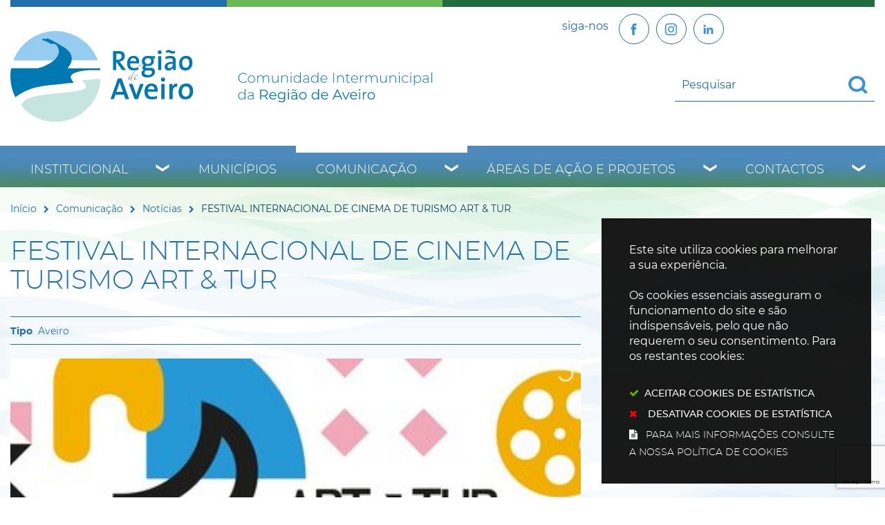

--- FILE ---
content_type: text/html; charset=utf-8
request_url: https://www.google.com/recaptcha/api2/anchor?ar=1&k=6Le-5OgrAAAAAJWjG8sOfSBiwfrnwA0oOBOkyDM2&co=aHR0cHM6Ly93d3cucmVnaWFvZGVhdmVpcm8ucHQ6NDQz&hl=en&v=PoyoqOPhxBO7pBk68S4YbpHZ&size=invisible&anchor-ms=20000&execute-ms=30000&cb=twmv21gdw7gf
body_size: 49910
content:
<!DOCTYPE HTML><html dir="ltr" lang="en"><head><meta http-equiv="Content-Type" content="text/html; charset=UTF-8">
<meta http-equiv="X-UA-Compatible" content="IE=edge">
<title>reCAPTCHA</title>
<style type="text/css">
/* cyrillic-ext */
@font-face {
  font-family: 'Roboto';
  font-style: normal;
  font-weight: 400;
  font-stretch: 100%;
  src: url(//fonts.gstatic.com/s/roboto/v48/KFO7CnqEu92Fr1ME7kSn66aGLdTylUAMa3GUBHMdazTgWw.woff2) format('woff2');
  unicode-range: U+0460-052F, U+1C80-1C8A, U+20B4, U+2DE0-2DFF, U+A640-A69F, U+FE2E-FE2F;
}
/* cyrillic */
@font-face {
  font-family: 'Roboto';
  font-style: normal;
  font-weight: 400;
  font-stretch: 100%;
  src: url(//fonts.gstatic.com/s/roboto/v48/KFO7CnqEu92Fr1ME7kSn66aGLdTylUAMa3iUBHMdazTgWw.woff2) format('woff2');
  unicode-range: U+0301, U+0400-045F, U+0490-0491, U+04B0-04B1, U+2116;
}
/* greek-ext */
@font-face {
  font-family: 'Roboto';
  font-style: normal;
  font-weight: 400;
  font-stretch: 100%;
  src: url(//fonts.gstatic.com/s/roboto/v48/KFO7CnqEu92Fr1ME7kSn66aGLdTylUAMa3CUBHMdazTgWw.woff2) format('woff2');
  unicode-range: U+1F00-1FFF;
}
/* greek */
@font-face {
  font-family: 'Roboto';
  font-style: normal;
  font-weight: 400;
  font-stretch: 100%;
  src: url(//fonts.gstatic.com/s/roboto/v48/KFO7CnqEu92Fr1ME7kSn66aGLdTylUAMa3-UBHMdazTgWw.woff2) format('woff2');
  unicode-range: U+0370-0377, U+037A-037F, U+0384-038A, U+038C, U+038E-03A1, U+03A3-03FF;
}
/* math */
@font-face {
  font-family: 'Roboto';
  font-style: normal;
  font-weight: 400;
  font-stretch: 100%;
  src: url(//fonts.gstatic.com/s/roboto/v48/KFO7CnqEu92Fr1ME7kSn66aGLdTylUAMawCUBHMdazTgWw.woff2) format('woff2');
  unicode-range: U+0302-0303, U+0305, U+0307-0308, U+0310, U+0312, U+0315, U+031A, U+0326-0327, U+032C, U+032F-0330, U+0332-0333, U+0338, U+033A, U+0346, U+034D, U+0391-03A1, U+03A3-03A9, U+03B1-03C9, U+03D1, U+03D5-03D6, U+03F0-03F1, U+03F4-03F5, U+2016-2017, U+2034-2038, U+203C, U+2040, U+2043, U+2047, U+2050, U+2057, U+205F, U+2070-2071, U+2074-208E, U+2090-209C, U+20D0-20DC, U+20E1, U+20E5-20EF, U+2100-2112, U+2114-2115, U+2117-2121, U+2123-214F, U+2190, U+2192, U+2194-21AE, U+21B0-21E5, U+21F1-21F2, U+21F4-2211, U+2213-2214, U+2216-22FF, U+2308-230B, U+2310, U+2319, U+231C-2321, U+2336-237A, U+237C, U+2395, U+239B-23B7, U+23D0, U+23DC-23E1, U+2474-2475, U+25AF, U+25B3, U+25B7, U+25BD, U+25C1, U+25CA, U+25CC, U+25FB, U+266D-266F, U+27C0-27FF, U+2900-2AFF, U+2B0E-2B11, U+2B30-2B4C, U+2BFE, U+3030, U+FF5B, U+FF5D, U+1D400-1D7FF, U+1EE00-1EEFF;
}
/* symbols */
@font-face {
  font-family: 'Roboto';
  font-style: normal;
  font-weight: 400;
  font-stretch: 100%;
  src: url(//fonts.gstatic.com/s/roboto/v48/KFO7CnqEu92Fr1ME7kSn66aGLdTylUAMaxKUBHMdazTgWw.woff2) format('woff2');
  unicode-range: U+0001-000C, U+000E-001F, U+007F-009F, U+20DD-20E0, U+20E2-20E4, U+2150-218F, U+2190, U+2192, U+2194-2199, U+21AF, U+21E6-21F0, U+21F3, U+2218-2219, U+2299, U+22C4-22C6, U+2300-243F, U+2440-244A, U+2460-24FF, U+25A0-27BF, U+2800-28FF, U+2921-2922, U+2981, U+29BF, U+29EB, U+2B00-2BFF, U+4DC0-4DFF, U+FFF9-FFFB, U+10140-1018E, U+10190-1019C, U+101A0, U+101D0-101FD, U+102E0-102FB, U+10E60-10E7E, U+1D2C0-1D2D3, U+1D2E0-1D37F, U+1F000-1F0FF, U+1F100-1F1AD, U+1F1E6-1F1FF, U+1F30D-1F30F, U+1F315, U+1F31C, U+1F31E, U+1F320-1F32C, U+1F336, U+1F378, U+1F37D, U+1F382, U+1F393-1F39F, U+1F3A7-1F3A8, U+1F3AC-1F3AF, U+1F3C2, U+1F3C4-1F3C6, U+1F3CA-1F3CE, U+1F3D4-1F3E0, U+1F3ED, U+1F3F1-1F3F3, U+1F3F5-1F3F7, U+1F408, U+1F415, U+1F41F, U+1F426, U+1F43F, U+1F441-1F442, U+1F444, U+1F446-1F449, U+1F44C-1F44E, U+1F453, U+1F46A, U+1F47D, U+1F4A3, U+1F4B0, U+1F4B3, U+1F4B9, U+1F4BB, U+1F4BF, U+1F4C8-1F4CB, U+1F4D6, U+1F4DA, U+1F4DF, U+1F4E3-1F4E6, U+1F4EA-1F4ED, U+1F4F7, U+1F4F9-1F4FB, U+1F4FD-1F4FE, U+1F503, U+1F507-1F50B, U+1F50D, U+1F512-1F513, U+1F53E-1F54A, U+1F54F-1F5FA, U+1F610, U+1F650-1F67F, U+1F687, U+1F68D, U+1F691, U+1F694, U+1F698, U+1F6AD, U+1F6B2, U+1F6B9-1F6BA, U+1F6BC, U+1F6C6-1F6CF, U+1F6D3-1F6D7, U+1F6E0-1F6EA, U+1F6F0-1F6F3, U+1F6F7-1F6FC, U+1F700-1F7FF, U+1F800-1F80B, U+1F810-1F847, U+1F850-1F859, U+1F860-1F887, U+1F890-1F8AD, U+1F8B0-1F8BB, U+1F8C0-1F8C1, U+1F900-1F90B, U+1F93B, U+1F946, U+1F984, U+1F996, U+1F9E9, U+1FA00-1FA6F, U+1FA70-1FA7C, U+1FA80-1FA89, U+1FA8F-1FAC6, U+1FACE-1FADC, U+1FADF-1FAE9, U+1FAF0-1FAF8, U+1FB00-1FBFF;
}
/* vietnamese */
@font-face {
  font-family: 'Roboto';
  font-style: normal;
  font-weight: 400;
  font-stretch: 100%;
  src: url(//fonts.gstatic.com/s/roboto/v48/KFO7CnqEu92Fr1ME7kSn66aGLdTylUAMa3OUBHMdazTgWw.woff2) format('woff2');
  unicode-range: U+0102-0103, U+0110-0111, U+0128-0129, U+0168-0169, U+01A0-01A1, U+01AF-01B0, U+0300-0301, U+0303-0304, U+0308-0309, U+0323, U+0329, U+1EA0-1EF9, U+20AB;
}
/* latin-ext */
@font-face {
  font-family: 'Roboto';
  font-style: normal;
  font-weight: 400;
  font-stretch: 100%;
  src: url(//fonts.gstatic.com/s/roboto/v48/KFO7CnqEu92Fr1ME7kSn66aGLdTylUAMa3KUBHMdazTgWw.woff2) format('woff2');
  unicode-range: U+0100-02BA, U+02BD-02C5, U+02C7-02CC, U+02CE-02D7, U+02DD-02FF, U+0304, U+0308, U+0329, U+1D00-1DBF, U+1E00-1E9F, U+1EF2-1EFF, U+2020, U+20A0-20AB, U+20AD-20C0, U+2113, U+2C60-2C7F, U+A720-A7FF;
}
/* latin */
@font-face {
  font-family: 'Roboto';
  font-style: normal;
  font-weight: 400;
  font-stretch: 100%;
  src: url(//fonts.gstatic.com/s/roboto/v48/KFO7CnqEu92Fr1ME7kSn66aGLdTylUAMa3yUBHMdazQ.woff2) format('woff2');
  unicode-range: U+0000-00FF, U+0131, U+0152-0153, U+02BB-02BC, U+02C6, U+02DA, U+02DC, U+0304, U+0308, U+0329, U+2000-206F, U+20AC, U+2122, U+2191, U+2193, U+2212, U+2215, U+FEFF, U+FFFD;
}
/* cyrillic-ext */
@font-face {
  font-family: 'Roboto';
  font-style: normal;
  font-weight: 500;
  font-stretch: 100%;
  src: url(//fonts.gstatic.com/s/roboto/v48/KFO7CnqEu92Fr1ME7kSn66aGLdTylUAMa3GUBHMdazTgWw.woff2) format('woff2');
  unicode-range: U+0460-052F, U+1C80-1C8A, U+20B4, U+2DE0-2DFF, U+A640-A69F, U+FE2E-FE2F;
}
/* cyrillic */
@font-face {
  font-family: 'Roboto';
  font-style: normal;
  font-weight: 500;
  font-stretch: 100%;
  src: url(//fonts.gstatic.com/s/roboto/v48/KFO7CnqEu92Fr1ME7kSn66aGLdTylUAMa3iUBHMdazTgWw.woff2) format('woff2');
  unicode-range: U+0301, U+0400-045F, U+0490-0491, U+04B0-04B1, U+2116;
}
/* greek-ext */
@font-face {
  font-family: 'Roboto';
  font-style: normal;
  font-weight: 500;
  font-stretch: 100%;
  src: url(//fonts.gstatic.com/s/roboto/v48/KFO7CnqEu92Fr1ME7kSn66aGLdTylUAMa3CUBHMdazTgWw.woff2) format('woff2');
  unicode-range: U+1F00-1FFF;
}
/* greek */
@font-face {
  font-family: 'Roboto';
  font-style: normal;
  font-weight: 500;
  font-stretch: 100%;
  src: url(//fonts.gstatic.com/s/roboto/v48/KFO7CnqEu92Fr1ME7kSn66aGLdTylUAMa3-UBHMdazTgWw.woff2) format('woff2');
  unicode-range: U+0370-0377, U+037A-037F, U+0384-038A, U+038C, U+038E-03A1, U+03A3-03FF;
}
/* math */
@font-face {
  font-family: 'Roboto';
  font-style: normal;
  font-weight: 500;
  font-stretch: 100%;
  src: url(//fonts.gstatic.com/s/roboto/v48/KFO7CnqEu92Fr1ME7kSn66aGLdTylUAMawCUBHMdazTgWw.woff2) format('woff2');
  unicode-range: U+0302-0303, U+0305, U+0307-0308, U+0310, U+0312, U+0315, U+031A, U+0326-0327, U+032C, U+032F-0330, U+0332-0333, U+0338, U+033A, U+0346, U+034D, U+0391-03A1, U+03A3-03A9, U+03B1-03C9, U+03D1, U+03D5-03D6, U+03F0-03F1, U+03F4-03F5, U+2016-2017, U+2034-2038, U+203C, U+2040, U+2043, U+2047, U+2050, U+2057, U+205F, U+2070-2071, U+2074-208E, U+2090-209C, U+20D0-20DC, U+20E1, U+20E5-20EF, U+2100-2112, U+2114-2115, U+2117-2121, U+2123-214F, U+2190, U+2192, U+2194-21AE, U+21B0-21E5, U+21F1-21F2, U+21F4-2211, U+2213-2214, U+2216-22FF, U+2308-230B, U+2310, U+2319, U+231C-2321, U+2336-237A, U+237C, U+2395, U+239B-23B7, U+23D0, U+23DC-23E1, U+2474-2475, U+25AF, U+25B3, U+25B7, U+25BD, U+25C1, U+25CA, U+25CC, U+25FB, U+266D-266F, U+27C0-27FF, U+2900-2AFF, U+2B0E-2B11, U+2B30-2B4C, U+2BFE, U+3030, U+FF5B, U+FF5D, U+1D400-1D7FF, U+1EE00-1EEFF;
}
/* symbols */
@font-face {
  font-family: 'Roboto';
  font-style: normal;
  font-weight: 500;
  font-stretch: 100%;
  src: url(//fonts.gstatic.com/s/roboto/v48/KFO7CnqEu92Fr1ME7kSn66aGLdTylUAMaxKUBHMdazTgWw.woff2) format('woff2');
  unicode-range: U+0001-000C, U+000E-001F, U+007F-009F, U+20DD-20E0, U+20E2-20E4, U+2150-218F, U+2190, U+2192, U+2194-2199, U+21AF, U+21E6-21F0, U+21F3, U+2218-2219, U+2299, U+22C4-22C6, U+2300-243F, U+2440-244A, U+2460-24FF, U+25A0-27BF, U+2800-28FF, U+2921-2922, U+2981, U+29BF, U+29EB, U+2B00-2BFF, U+4DC0-4DFF, U+FFF9-FFFB, U+10140-1018E, U+10190-1019C, U+101A0, U+101D0-101FD, U+102E0-102FB, U+10E60-10E7E, U+1D2C0-1D2D3, U+1D2E0-1D37F, U+1F000-1F0FF, U+1F100-1F1AD, U+1F1E6-1F1FF, U+1F30D-1F30F, U+1F315, U+1F31C, U+1F31E, U+1F320-1F32C, U+1F336, U+1F378, U+1F37D, U+1F382, U+1F393-1F39F, U+1F3A7-1F3A8, U+1F3AC-1F3AF, U+1F3C2, U+1F3C4-1F3C6, U+1F3CA-1F3CE, U+1F3D4-1F3E0, U+1F3ED, U+1F3F1-1F3F3, U+1F3F5-1F3F7, U+1F408, U+1F415, U+1F41F, U+1F426, U+1F43F, U+1F441-1F442, U+1F444, U+1F446-1F449, U+1F44C-1F44E, U+1F453, U+1F46A, U+1F47D, U+1F4A3, U+1F4B0, U+1F4B3, U+1F4B9, U+1F4BB, U+1F4BF, U+1F4C8-1F4CB, U+1F4D6, U+1F4DA, U+1F4DF, U+1F4E3-1F4E6, U+1F4EA-1F4ED, U+1F4F7, U+1F4F9-1F4FB, U+1F4FD-1F4FE, U+1F503, U+1F507-1F50B, U+1F50D, U+1F512-1F513, U+1F53E-1F54A, U+1F54F-1F5FA, U+1F610, U+1F650-1F67F, U+1F687, U+1F68D, U+1F691, U+1F694, U+1F698, U+1F6AD, U+1F6B2, U+1F6B9-1F6BA, U+1F6BC, U+1F6C6-1F6CF, U+1F6D3-1F6D7, U+1F6E0-1F6EA, U+1F6F0-1F6F3, U+1F6F7-1F6FC, U+1F700-1F7FF, U+1F800-1F80B, U+1F810-1F847, U+1F850-1F859, U+1F860-1F887, U+1F890-1F8AD, U+1F8B0-1F8BB, U+1F8C0-1F8C1, U+1F900-1F90B, U+1F93B, U+1F946, U+1F984, U+1F996, U+1F9E9, U+1FA00-1FA6F, U+1FA70-1FA7C, U+1FA80-1FA89, U+1FA8F-1FAC6, U+1FACE-1FADC, U+1FADF-1FAE9, U+1FAF0-1FAF8, U+1FB00-1FBFF;
}
/* vietnamese */
@font-face {
  font-family: 'Roboto';
  font-style: normal;
  font-weight: 500;
  font-stretch: 100%;
  src: url(//fonts.gstatic.com/s/roboto/v48/KFO7CnqEu92Fr1ME7kSn66aGLdTylUAMa3OUBHMdazTgWw.woff2) format('woff2');
  unicode-range: U+0102-0103, U+0110-0111, U+0128-0129, U+0168-0169, U+01A0-01A1, U+01AF-01B0, U+0300-0301, U+0303-0304, U+0308-0309, U+0323, U+0329, U+1EA0-1EF9, U+20AB;
}
/* latin-ext */
@font-face {
  font-family: 'Roboto';
  font-style: normal;
  font-weight: 500;
  font-stretch: 100%;
  src: url(//fonts.gstatic.com/s/roboto/v48/KFO7CnqEu92Fr1ME7kSn66aGLdTylUAMa3KUBHMdazTgWw.woff2) format('woff2');
  unicode-range: U+0100-02BA, U+02BD-02C5, U+02C7-02CC, U+02CE-02D7, U+02DD-02FF, U+0304, U+0308, U+0329, U+1D00-1DBF, U+1E00-1E9F, U+1EF2-1EFF, U+2020, U+20A0-20AB, U+20AD-20C0, U+2113, U+2C60-2C7F, U+A720-A7FF;
}
/* latin */
@font-face {
  font-family: 'Roboto';
  font-style: normal;
  font-weight: 500;
  font-stretch: 100%;
  src: url(//fonts.gstatic.com/s/roboto/v48/KFO7CnqEu92Fr1ME7kSn66aGLdTylUAMa3yUBHMdazQ.woff2) format('woff2');
  unicode-range: U+0000-00FF, U+0131, U+0152-0153, U+02BB-02BC, U+02C6, U+02DA, U+02DC, U+0304, U+0308, U+0329, U+2000-206F, U+20AC, U+2122, U+2191, U+2193, U+2212, U+2215, U+FEFF, U+FFFD;
}
/* cyrillic-ext */
@font-face {
  font-family: 'Roboto';
  font-style: normal;
  font-weight: 900;
  font-stretch: 100%;
  src: url(//fonts.gstatic.com/s/roboto/v48/KFO7CnqEu92Fr1ME7kSn66aGLdTylUAMa3GUBHMdazTgWw.woff2) format('woff2');
  unicode-range: U+0460-052F, U+1C80-1C8A, U+20B4, U+2DE0-2DFF, U+A640-A69F, U+FE2E-FE2F;
}
/* cyrillic */
@font-face {
  font-family: 'Roboto';
  font-style: normal;
  font-weight: 900;
  font-stretch: 100%;
  src: url(//fonts.gstatic.com/s/roboto/v48/KFO7CnqEu92Fr1ME7kSn66aGLdTylUAMa3iUBHMdazTgWw.woff2) format('woff2');
  unicode-range: U+0301, U+0400-045F, U+0490-0491, U+04B0-04B1, U+2116;
}
/* greek-ext */
@font-face {
  font-family: 'Roboto';
  font-style: normal;
  font-weight: 900;
  font-stretch: 100%;
  src: url(//fonts.gstatic.com/s/roboto/v48/KFO7CnqEu92Fr1ME7kSn66aGLdTylUAMa3CUBHMdazTgWw.woff2) format('woff2');
  unicode-range: U+1F00-1FFF;
}
/* greek */
@font-face {
  font-family: 'Roboto';
  font-style: normal;
  font-weight: 900;
  font-stretch: 100%;
  src: url(//fonts.gstatic.com/s/roboto/v48/KFO7CnqEu92Fr1ME7kSn66aGLdTylUAMa3-UBHMdazTgWw.woff2) format('woff2');
  unicode-range: U+0370-0377, U+037A-037F, U+0384-038A, U+038C, U+038E-03A1, U+03A3-03FF;
}
/* math */
@font-face {
  font-family: 'Roboto';
  font-style: normal;
  font-weight: 900;
  font-stretch: 100%;
  src: url(//fonts.gstatic.com/s/roboto/v48/KFO7CnqEu92Fr1ME7kSn66aGLdTylUAMawCUBHMdazTgWw.woff2) format('woff2');
  unicode-range: U+0302-0303, U+0305, U+0307-0308, U+0310, U+0312, U+0315, U+031A, U+0326-0327, U+032C, U+032F-0330, U+0332-0333, U+0338, U+033A, U+0346, U+034D, U+0391-03A1, U+03A3-03A9, U+03B1-03C9, U+03D1, U+03D5-03D6, U+03F0-03F1, U+03F4-03F5, U+2016-2017, U+2034-2038, U+203C, U+2040, U+2043, U+2047, U+2050, U+2057, U+205F, U+2070-2071, U+2074-208E, U+2090-209C, U+20D0-20DC, U+20E1, U+20E5-20EF, U+2100-2112, U+2114-2115, U+2117-2121, U+2123-214F, U+2190, U+2192, U+2194-21AE, U+21B0-21E5, U+21F1-21F2, U+21F4-2211, U+2213-2214, U+2216-22FF, U+2308-230B, U+2310, U+2319, U+231C-2321, U+2336-237A, U+237C, U+2395, U+239B-23B7, U+23D0, U+23DC-23E1, U+2474-2475, U+25AF, U+25B3, U+25B7, U+25BD, U+25C1, U+25CA, U+25CC, U+25FB, U+266D-266F, U+27C0-27FF, U+2900-2AFF, U+2B0E-2B11, U+2B30-2B4C, U+2BFE, U+3030, U+FF5B, U+FF5D, U+1D400-1D7FF, U+1EE00-1EEFF;
}
/* symbols */
@font-face {
  font-family: 'Roboto';
  font-style: normal;
  font-weight: 900;
  font-stretch: 100%;
  src: url(//fonts.gstatic.com/s/roboto/v48/KFO7CnqEu92Fr1ME7kSn66aGLdTylUAMaxKUBHMdazTgWw.woff2) format('woff2');
  unicode-range: U+0001-000C, U+000E-001F, U+007F-009F, U+20DD-20E0, U+20E2-20E4, U+2150-218F, U+2190, U+2192, U+2194-2199, U+21AF, U+21E6-21F0, U+21F3, U+2218-2219, U+2299, U+22C4-22C6, U+2300-243F, U+2440-244A, U+2460-24FF, U+25A0-27BF, U+2800-28FF, U+2921-2922, U+2981, U+29BF, U+29EB, U+2B00-2BFF, U+4DC0-4DFF, U+FFF9-FFFB, U+10140-1018E, U+10190-1019C, U+101A0, U+101D0-101FD, U+102E0-102FB, U+10E60-10E7E, U+1D2C0-1D2D3, U+1D2E0-1D37F, U+1F000-1F0FF, U+1F100-1F1AD, U+1F1E6-1F1FF, U+1F30D-1F30F, U+1F315, U+1F31C, U+1F31E, U+1F320-1F32C, U+1F336, U+1F378, U+1F37D, U+1F382, U+1F393-1F39F, U+1F3A7-1F3A8, U+1F3AC-1F3AF, U+1F3C2, U+1F3C4-1F3C6, U+1F3CA-1F3CE, U+1F3D4-1F3E0, U+1F3ED, U+1F3F1-1F3F3, U+1F3F5-1F3F7, U+1F408, U+1F415, U+1F41F, U+1F426, U+1F43F, U+1F441-1F442, U+1F444, U+1F446-1F449, U+1F44C-1F44E, U+1F453, U+1F46A, U+1F47D, U+1F4A3, U+1F4B0, U+1F4B3, U+1F4B9, U+1F4BB, U+1F4BF, U+1F4C8-1F4CB, U+1F4D6, U+1F4DA, U+1F4DF, U+1F4E3-1F4E6, U+1F4EA-1F4ED, U+1F4F7, U+1F4F9-1F4FB, U+1F4FD-1F4FE, U+1F503, U+1F507-1F50B, U+1F50D, U+1F512-1F513, U+1F53E-1F54A, U+1F54F-1F5FA, U+1F610, U+1F650-1F67F, U+1F687, U+1F68D, U+1F691, U+1F694, U+1F698, U+1F6AD, U+1F6B2, U+1F6B9-1F6BA, U+1F6BC, U+1F6C6-1F6CF, U+1F6D3-1F6D7, U+1F6E0-1F6EA, U+1F6F0-1F6F3, U+1F6F7-1F6FC, U+1F700-1F7FF, U+1F800-1F80B, U+1F810-1F847, U+1F850-1F859, U+1F860-1F887, U+1F890-1F8AD, U+1F8B0-1F8BB, U+1F8C0-1F8C1, U+1F900-1F90B, U+1F93B, U+1F946, U+1F984, U+1F996, U+1F9E9, U+1FA00-1FA6F, U+1FA70-1FA7C, U+1FA80-1FA89, U+1FA8F-1FAC6, U+1FACE-1FADC, U+1FADF-1FAE9, U+1FAF0-1FAF8, U+1FB00-1FBFF;
}
/* vietnamese */
@font-face {
  font-family: 'Roboto';
  font-style: normal;
  font-weight: 900;
  font-stretch: 100%;
  src: url(//fonts.gstatic.com/s/roboto/v48/KFO7CnqEu92Fr1ME7kSn66aGLdTylUAMa3OUBHMdazTgWw.woff2) format('woff2');
  unicode-range: U+0102-0103, U+0110-0111, U+0128-0129, U+0168-0169, U+01A0-01A1, U+01AF-01B0, U+0300-0301, U+0303-0304, U+0308-0309, U+0323, U+0329, U+1EA0-1EF9, U+20AB;
}
/* latin-ext */
@font-face {
  font-family: 'Roboto';
  font-style: normal;
  font-weight: 900;
  font-stretch: 100%;
  src: url(//fonts.gstatic.com/s/roboto/v48/KFO7CnqEu92Fr1ME7kSn66aGLdTylUAMa3KUBHMdazTgWw.woff2) format('woff2');
  unicode-range: U+0100-02BA, U+02BD-02C5, U+02C7-02CC, U+02CE-02D7, U+02DD-02FF, U+0304, U+0308, U+0329, U+1D00-1DBF, U+1E00-1E9F, U+1EF2-1EFF, U+2020, U+20A0-20AB, U+20AD-20C0, U+2113, U+2C60-2C7F, U+A720-A7FF;
}
/* latin */
@font-face {
  font-family: 'Roboto';
  font-style: normal;
  font-weight: 900;
  font-stretch: 100%;
  src: url(//fonts.gstatic.com/s/roboto/v48/KFO7CnqEu92Fr1ME7kSn66aGLdTylUAMa3yUBHMdazQ.woff2) format('woff2');
  unicode-range: U+0000-00FF, U+0131, U+0152-0153, U+02BB-02BC, U+02C6, U+02DA, U+02DC, U+0304, U+0308, U+0329, U+2000-206F, U+20AC, U+2122, U+2191, U+2193, U+2212, U+2215, U+FEFF, U+FFFD;
}

</style>
<link rel="stylesheet" type="text/css" href="https://www.gstatic.com/recaptcha/releases/PoyoqOPhxBO7pBk68S4YbpHZ/styles__ltr.css">
<script nonce="g9NAbDSd9lw_tjbwlCZQIA" type="text/javascript">window['__recaptcha_api'] = 'https://www.google.com/recaptcha/api2/';</script>
<script type="text/javascript" src="https://www.gstatic.com/recaptcha/releases/PoyoqOPhxBO7pBk68S4YbpHZ/recaptcha__en.js" nonce="g9NAbDSd9lw_tjbwlCZQIA">
      
    </script></head>
<body><div id="rc-anchor-alert" class="rc-anchor-alert"></div>
<input type="hidden" id="recaptcha-token" value="[base64]">
<script type="text/javascript" nonce="g9NAbDSd9lw_tjbwlCZQIA">
      recaptcha.anchor.Main.init("[\x22ainput\x22,[\x22bgdata\x22,\x22\x22,\[base64]/[base64]/bmV3IFpbdF0obVswXSk6Sz09Mj9uZXcgWlt0XShtWzBdLG1bMV0pOks9PTM/bmV3IFpbdF0obVswXSxtWzFdLG1bMl0pOks9PTQ/[base64]/[base64]/[base64]/[base64]/[base64]/[base64]/[base64]/[base64]/[base64]/[base64]/[base64]/[base64]/[base64]/[base64]\\u003d\\u003d\x22,\[base64]\x22,\[base64]/CmcKvwq7DhcOnYCJiwpzCtkMZSsOtEBxaw59+wrDCu17CtXLDv1zCssOUwpUUw7lswq/CkMOresOWZDTCt8KmwrYPw7liw6dbw4Zlw5Qkwqd+w4QtDXZHw6kYBXUaYDHCsWoJw4vDicK3w6nCnMKARMOlCMOuw6NpwoZ9e2fCmSYbDGQfwobDmTEDw6zDn8KJw7w+eRtFwp7CvcKtUn/[base64]/WCc3w4bDrcOew5dVwoM6w5nDs8K2BCbDpsK8wqQ1wqg5CMORUjbCqMO3woHCgMOLwq7DnkgSw7XDpDEgwrAodALCr8OVOzBMUwomNcO1SsOiEExuJ8K+w53Dg3Z+wpM2AEfDgFBCw67CpWjDhcKIJjJlw7nCumlMwrXClD9bbUHDhgrCjCHCtsOLwqjDsMO/b3DDugHDlMOIDh9Tw5vCoVtCwrsfWMKmPsOKbgh0wqZ5YsKVKHoDwrkBwrnDncKlKcOcYwnCnBrCiV/[base64]/[base64]/[base64]/DmQPCh8KbADcywoLDqE3Dt8O7w4rDh8KxDw0KacOtwojCgD7DjcK2N3t6w4UbwqTDg3jCqCZcC8O+w7zCt8OgOl7DusKfRAfDncOMUgXCpcOEQHTCnGUtbMKeRMOBwq/[base64]/CrcOBfsK/cirDnFBuw6B/wqjDt8KqYW8Aw7DDqsKNYnTDm8KiwrXCoTXDl8Kawr1SNMKVw7tEWzrDksK1w4TDjRnCsyjDj8OUJnzCgsO2cVPDjsKWw68zwr/CqgtUw6PCr07Dn2zChcOuw5LClF8Ew4/CuMKYwpPDmy/Cj8KRw6nCn8OMUcKQYChKQsKYQEgEbUd6w5siw7HCrRrCtUTDtMOtECzDqRzCvMO+KMKaw4/CmsKow6hRw7LDnG/[base64]/Doi7DgcOSHcK7AMKTw6DDkcOUwqEnKWhuwpfCncKcNMOnDD8jwpYzw6vDi04gw5TCnsKcwqzDp8Ktw6kMPE5iIMOLXsKBw6/CoMKFAA3DgMKAwp84dcKZw4hEw7U/w4jClMOwMsKsIzo3fcKsMkfCisKMM0lDwoIvwodRfsOBYcKIOxpQw6IFw4bCjMKSSHzDgMKXwpTDoGoAIcOrYXI/Y8OMCBjCusOjdMKubsK2NXrCoDDClMKhYVI2ECFfwpcWYgdCw6/CvS3CuzDDhxHChxpuE8KdMHY9w5l1wo7DuMKTw63DgsK0Tz9Uw7PCoBFVw5Q4azVHdg7ChBzCn23CsMOaw7IJw5jDl8KDw4pOGwwdWsOgwq3CkSnDrlbDo8ObPsKOwoDCi2fDpsOhJsKUw7IiHRoiWMO+w6wWCR/[base64]/DvcKpw5NZw459w4nCkX5XUMKzw43CkMKNw7/DtAvCg8OyDkonwoUwNcKGw7RWIEjCiHvCu1hcw6HDtCbDm3jClsKcZMOwwrtcworCq1TCuDPDm8KYeQvCvcOsAMOHw4XDpC5mGFnDvcOyPEDDvil6w6LCoMKtcU3ChMO0woIcw7U0FsKjd8KhUyjDm1fCqCdWw6hWUl/CmsK7w6nChMOVw4bCjMO0w7sLwok7wpvDp8Kmw4LDncKqwoB1wofCvUXCkEojw7zDnMKWw5jDlsOcwqrDnsKVKWPCgcK5YVQDKcKsN8KfAA3ClMK6w7RAw5rCscOjwrnDrz9MZsKNLcK/wpHCi8KNCBDCmDt8w6rCvcKWw7XDncKqwqN6w4EawpzDhsOWw7bDocK2AcK3YgfDk8OdKcK9T1nDv8KeFVLCusOdSUzCuMKDZsO6QMKRwpIaw5g/wpFGwr3DqRbCsMOrXsOvw6vDqjXCn1k6MFbDq08SZFHDhTnCkXjDgzPDhcOCwrNuw4XCuMORwoUuw70EUmliwqgAPMOMQMKyEsKowok9w4sSw4fClAjCt8KpTsKnw6vCsMOew6J/Q2DCrmDCqsOzwr3DpjgvdQBDwrJYNsK/w4JBacO4wplqwr9qUcOaKFFMworDrMOELsO4wrN4ZB/CoD3CiB7CvlADW03CpH3DisOUQ3Mqw6I3wp3Cpn9TRGQaQMObQBTDmsOFPsOZwqVjGsKxw4R0wr/Dt8Oxw4Bew4kPw6JEecKWw5JvN2LDljJFwqU9w6zCtMOTOBQzUcOLEy7Dp1nCuzxJIR4ywphcwqTCigHDojLDkWdCwo/DplnDjTVjw4wgwrXCrwTDs8KRw4U/KGgVMsKdw4rDu8OTw4/Dj8OUwr3Cq3gNWMOPw4hSw4/Dp8KXL2t+w77DuV4TOMK9w7zCucKbF8O7w7RudsO5JMO0YmFVwpcdKMOMwofDuQHDusKTcgRJMzQLwqHDgBt5wozCrBZeA8OnwrZ6bsOjw7zDpG/[base64]/IMO/[base64]/CncK3YA1zRTrCl8KTw5zCscKtecOFfMKNw5DCiBjCuMK4DRbCoMKcH8KuwqzDmMOxUhvCtyjDuEnDocOfR8OyTcORVcOKwrQoFcK3wpfCpMO0fQvCmCtlwo/CvUkHwqJhw5DCp8KwwqgoI8OCw4LDglDDkmXDhsKqAn1iX8Odw5rDrcOcNTVUw6rCo8K7wpV6F8O/w67Dm3Btw7fCiRU8w6rDjiQAw65MWcK7w68Bw6V1DMOnP0TCvHtPUsKIwp/CiMOAw6vDisO4w6p6EQfCp8OJwpHCswhNdsOyw6lma8Otw51FUsO7w7bDnSxEw7xvwobCtQVCfcOqwrvDsMK8D8KSwoTCkMKCXsO6w5TCuyhSHUkBSg7Cj8O0w69dHsORIzJ8w6TDk3TDnQnCpHo9SMOEw58FdsOvwpY/w4LCtcOAHX3CvMO9YW3DpVzCgcOEVMOzw4DCgwcMwojCg8Krw6fDl8K1wqfCpFA9GMOlfFZvw7bCvcK4wqjDjsOxwofDtsKSwpUGw6x9ZsKMw5DCiRsueHwhw44md8KTwp/CjMKDw5Vxwr7CvsKTRMOmwrPCgMOvY1PDgsK6woU9w7MowpBBIHEJwqFcPGx3G8K+dEDDg1ojJ3ULw5jDo8ODWMONYcO9w6sow5dsw4fCmcKlwovCnMOTdg7CrQnDqydAJAnCksOiw6hkcj8Jw4vCogQCw7bCkcO/[base64]/[base64]/CqhnDqMORwpoHwpbCicKHwozDk33DlkQUwroLUcO1w6Rpw5HDm8OdPcKbw7/CmRodwqwSJMOdwrJ9RHhOwrHDjsK9KsO7w7YicCPCn8K9SMK2w7PCosO5w7NCCMOQwo7CiMKdd8KmfgXDp8OXwofCoD7DtTbCs8Kkwq/CnsOzRsOWwr3CtMOLeCDCnTrDpgHDjcKtwph2wp/DlnQxw75NwqhwEsKFwrTCjDzDpsOPF8KeKHh+H8KKFyXCscOPKxdCBcK5FsKZw6NGwrnCkTV+PsOfwqk4Sg/[base64]/[base64]/DoMOuIwFzIcO0dMOEHMKuwoHCtHzCggPDhA8QwrXCrGvCiGcNEcKNw5zCksO4w7jCo8ORwp7CssO+asKZwqPCkXfDtyjDnsKLVMOpGcKJKChNw5LDkk/DgMOVE8OFQsOOICcBE8OTAMODPgvDtz5xHcK9w5vCq8Kvw6TCkTNfwrwNw4R8w4Rjwo7DkR3DhTAKworDii7CqcOLV04Ow4BWw6Y+wqcmRsKpw7YRBMKqwqXCosKyRcKCVS1bwqrCusK0PQBQRmzCqsKXw4HChADDoRvCqsKCHHLDksKJw5jCqw8GWcOkwrQ/Y1YPOsODwpXDiDTDi38IwoZ7RcKGahIcwr/CuMO/eWAjbVvDgMKsP0DDjxTCvsKXT8Owe3VkwoZQeMOfwrDCvzdzKcOBOsKuO2/[base64]/CkBoHUgHDpsKFfsKMfMOEwoXDvWfDkApSw7TDtifCncOjwq4mecOCw6kIwoEawrjCv8Ofw43CkMKZKcOtbhJQFMOSEnogOsKbw5jDpG/CpsOzwoPDjcOkMiTDqxhyUMK8bT/Cv8K4HMOtayDCocOKAsOLWsOewrzDulpdw5wqw4XDvMOTwrpITC/DtMOKw7QONRhlw5lqCsKwPBXCr8OWT1p5w6LCoUowMsOoUlLDucO8w6PCrAfCtmrCrsO2w7/[base64]/[base64]/CrsK4w5/DihBBVTcXFghzXADDmcOSwofCtcOQanFSBhHDk8OHBlEOw7gTQz9kwqE9CChvLcKJwr3CmgEvVcOeS8OZccKew5taw4vDjRd9w4nDisOGZcKCA8K7fsK8wpYubQbCsV/ChMKBdsOdEBXDu2B3DyN0w442w5rDvcKRw55XU8O7wo17w4bCughJw5DCpxrDocO4Qht4wqd/UWVEw7DCq0vDicKfK8KzdzIlWMKPwrzCkSrCrsKFVsKhw7PCuhbDgnAgIMKGJmDChcKAwogMwqDDhF7DkHdYwqdiWAbDocKxI8O7w7LDqiVKQgFkZ8K1e8K4AiLCtsOcDcKvw5pKYcKswrhqTsKEwqg0XHnDg8O5w57CrMO4w6E/WxxswqHDoUgTS1zDpDsGwqYow6PDpjAnwo8EBnoFw6E/[base64]/[base64]/[base64]/B2jDuR16w7paw5vDmcKcwpfCpHHDr8KoHcOyw4rChkcSw6rCrynCuk4/D1/DkQMyw7FcDcKqwr8+w5Yhwq87w5Flwq1ACMO+w4AQw6fDkQMRKTPCm8KkTcObGcOhw41ECMOfX3LDvnU3w6rCi2rDsx08wpgxw6IQBRk3C1zDjC3DgsOZH8OOVQLDq8KAw7hqAT0Lw4zCtMKJfjHDjBgjwq3DvMKwwq7CpsKgb8K2e3tZRjVXwopdwq9uw5d/wrHCgmzCuX3DtgY3w6PDl186w6JIck5/w67ClQjDmsKwIRV/DmbDj03Ct8KKEnrDgcO/w7xqfAdFwpBOUcKkMMKiwpRww4oSV8K7Z8Kcw4pHwq/CoxTCj8Kawq93RsKfwq8NZjTCiy9zKMO2fsOiJMOmRcK/VWPDgxzDsW3ClT7DihfCg8OJw7JSw6MLwqbCrMOawrrCqFU5w7o2A8K/[base64]/CmcO+wrrDhMKgGWvCvsKMayU/w5x3wp9DwrnClmDCmHDCmmcOccKNw64hS8KdwrYCW2LDhsOvEll+JsK+wo/[base64]/DlBzDqcOvPcKIwqhwwpbCsMOtw6jDoQowYivDkTdqwrvCjsKtMsKcwqzDikvCmcKIwpXCkMKCL2TCp8OwDn9mw5kbDlHCvcOpw4fCtsOTCQYiw7khwo3CnkdQw6xtKFjCpwpfw63DogvDpCPDvcKNah/Dq8KCw7rDjMKGwrF0TRhUw7QBCMKtSMOKPR3Co8KTwrTDtcOXMsOCw6YvR8O6w57ClcKKwrAzEMKgR8OEW0DCuMKUw6MwwpcAwp3DmXTDicObwqnCuVXDmsKxw5rDksKnEMOHFVpgw7nCpioGa8OWw4/[base64]/CscKHZhIOwoVMw6HCgcKWw6HDn8KyR8KiwpFDRjbDgMOaW8KKPsO8VMOrw7zCvDvCsMOGw7LCiVI5L2sjwqARYwbDkcKgH1I2R3dVwrcGw4rDjMKhcDPDm8OkCnfDpcOfwpPCglvCsMOqV8KLa8Ktw7dMwo0Yw7zDlzjClFnCgMKkw580dUF2EcKLwq/CmnbCjcKiDhXDvH10wrLCpMOfwpQwwp7Cs8KJwoPDlg7DiFgRfVjCpzANDsKPUsOzw5s8UcKSbsOPOFphw5HCn8O/[base64]/Cq0nCvMO6w5UnIMK8YMKAZcKQXMK5w79Dw6JtwqRuUcOjw7/DusKGw4wMwqHDu8O6wroLwpASwrs0w4zDgwJbw4Abw73CtMKQwpzDpB3Cq0fCqVTDnAbCr8OnwofDi8KNwptBJw1kAlF1cX/CgBrDicOyw7fDk8KuHMKqwrdOOz7Ctm01VWHDq1dSDMOeA8KwLx7CuVbDjFfCtlrDhAfCoMO/FVp+w6nDssOXLXrDr8KvccOQwrVdw6LDlMKIwrHCt8ORw6LDt8O6S8KSfHTCrcK8XU9Ow7zCnjXCoMKbJMKAwpxVw5fCo8Onw5ICwpXDlXcTB8Kaw687FQJjW0pMeV4cB8KNw69aKA/DmUzCmzMSIVPChMOQw49pWlZtw5AeGx8mNzFswr9hwok0w5UCwrPChljDgkvCmk7ClTXDkBF6LGpGcVLCuElPGMKsw4zDjmrCpcO4aMO9IsO3w77Dh8K6AMKMw5xuwqTDsArCkcOFZDYzViZkwrVpMANAwodbwrd0X8KNNcKQw7IiEG/DlRjDu0/DocODwpZUeTZOwozDscK4M8O4O8OIwp7CncKHb2hYMCrCvHrCk8KkT8OBW8OxK0nCqsKta8O/SsKbJ8Okw6DDqwfDr0MRTsO+wrTDiD/DpCUcwovDvsOiw6LCmsKRBHrCocK2wo4uwoHCt8O8w7zDkGvDl8KVwpTDhBrCt8KXw6TDpX7DqsOnbjvChsK/[base64]/HB7DugrCu8O+w6LDhUvCqsKJUsO6wqDCi2EcETPDqgsKwo3Cr8KfbcOaFsKfWsKcwr3DiVHCrMKDwqHDqsKNYmt0w7HDnsO/w7TClTIWasOWw6zClzdXwoPDt8Kmw67CusO1w7fDv8KZMsOWwojCjVTDh2HDgwIow5ZVwoDCnEMswrvDm8KMw6vDijBNBCxbAMO3aMKpSMOKUcK8fiJ2wqBXw7g8wphSDVTDpBM7O8KUKsKTw7APwqfDsMOwS0zCpVQHw5MEw4fCvVRXwqZiwrUbb2/DuXBEDHd/w5fDg8OBPMK9E1jDnMKZwrp0w4LCnsOkCsK9w7Zaw5kPIU5OwpJdPk7CuBPClivDizbDhCHDgkd8wqbDu2LDkMO/wo/CtBzCp8KkMUJjw6B3w60Fw4rCm8O2bCsLwrY0wod+VsKoQsOrc8OpXypBAcKrFw/DvsKKAsKMcUJEwpnDgcKsw57Dl8KRRWNcw5YKFUHDjUXDrcOZHsOpwozDvR/CgsKUw41UwqIywq5Dw6dDw6bCpFdKw6UwNGJ+wpXCtMO/[base64]/[base64]/dMKYw70rw6lQw7EywpnDgcKCw5QJw4nChGfDk30hw5DCukPCuSZMVm/CmnDDisOTw7TChnXChcK2w4jCpFjCgcOeeMOUw7HCgcOufg5nwo3DuMOQY0jDm3t5w7fDuyw3wq8XMnDDugViw7QeCwHCpBnDuXXDs15qNFARHcK7w6pdBcK7Ii3DvsKVwqrDjMOuZsOYP8KGwp/DrTzDjcOkRW4Cw4fDnw/[base64]/DMK4RnDDg8OEwoBmw7Ijd8O8DgrDiR/CiDgMw5UWw4nDqcK8w4bCgjg9OUZ8dMOXA8KlB8Kxw7vDvQ1LwqDDgsOXeC4bUcKkQMO+wrTDlMOUEDXDjcK2w5Qkw54ESQjDgcKWfy/CgHYKw6LCh8K1W8KLwrvCsWM6w7LDocKWAsOHBsOgwrwzL0HCuzA3c0powrbCiwYlOcK2w4rCjBjDtMO5wqNpF1zClTzCtsO1wppgFEl1woolSGrCujLCu8OgVAYdworDpRB9bl8OLWE9WTzDtCd/w701w6xdA8Kzw7pUTsOvcsKjwpRlw7IuUAt/w4DDu0Ziw6t8DcObw6g7wofDmEvCsjMfcsOjw51TwqVUXcK5woPDkibDlDrDgsKGw73DkX9BWmhjwqnDrgIyw5vChwvConvCjFEFwoVcdcKgw7UNwr9Uw5YUHcO2w43Cu8Kcw6hbSlzDusO4JQskJ8KeW8OEFADDpMOXccKOBAx0YMKaHD/[base64]/CgVEMZMO5EMOuPhnDij4FOMOlAC7Ck3DCpGE9w585WxLDiXBEwqlzGSHDsnLCtsKYSC/DlmrDkFbDncONE1ojEEofw7dowrQMw6xlRVMAw7/ChsKTwqDDujIEwpIGwr/DpsOow7QKw5XDusORX0cfw4dhZCtsw7PCinpUX8O/[base64]/Ds8Odw4Fvw5kbwqLDtMKdXWIlQsOFHjjCmCDDtMOgw6B5Hl/[base64]/[base64]/wqTDuDfDlcKvwoPCgzsiwpIYw7N8wpQ2fEUjIsKkw5U9wrTDucOowoDDkcKNamnDkcOxRUwTecKoKsOcTMOjw4l4PcKGwokkKh7DosKzwr/[base64]/DiXgkwoVpwqfCk8OeIiwQwrQuPcOVNAnCsEVdTMOmwp/DhQvDtMKfwrU1BAHCoAIqE1/DrHQGw6zCoXpcw7TCg8O3a0TCm8Kzw4PDlj93OVU5w4lnGGbChl1qwoTDkcKYwofDgAzDtcOUbWjCk2nCmk8xFwc+w4IXesO6IMK+wo3DmEvDvXbDllNSMHZcwpUBG8KOwoFtw6s7ZVtEKcO+d1vDucOhYVMgwq3Dp3jDum/DoSrCkWZmR34hw5hKw4HDoF3CuFvDmsODwrg2wr3ChUVuMDdGw4XChVIXKhIwHjXCuMOaw5Idwpxjw4k2EMKxOsO/w6pZwowrYW/DtMOrw5Z+wqPDhxkbw4AlRMK5wp3Dm8Kbb8OmLkfCv8OUw6DDkxo8SmQQw40rF8KXQsOHR0fDjsOWw7XDjMKgH8OXMwIWRG8bwonDqjkOwp3DoF/CmEgOwoDClcOrwq/[base64]/w53CpcO2wp5Twp3ClD/Du8Kbwo7CtmQNw7PCuMKLwotKwphDMcOowpAPIcORa1sRwo7DhMOGw6AWw5JOwr7CjMObH8O6FMOsRcO9A8Kbw6kENQ7Dk2/DrsO6wrouccO4IcKqJDLDhcK7wp4uwrrCqxnDuFjCg8Kbw5Ncw54jasKpwrfDocOyAMKhZ8OXwq3DlG8fwp9QUx1Bwpk2wo4swpkKFSYEwpDDgyFNcMOXw5pbwrTCjCfCtSE0V0PDt23CrMO5woYqwrPCvh7Dk8O9wofCicKOZB5Twr7CssOCUcObw4/Dgh/[base64]/DmTwGw5Fcw7TCjXvCmgxGN8OzfDt/w5XCqsK3OAzCmTLCp8Ozw78Cwocnw4oGSBjCkRLCtsKvw5QkwocUY1QMw64UZsOpFsOWPMObwoBkwofCnAkOwo3CjMKSSAPDqsKNw7trwqvCtcK7F8Oqf1fCuXnDuTzCs37CnzXDl0tlwrtgwoLDvcOlw4cgwpY5IMOmMDVZw4/DtcOzw77Dp0FIw44XwpjCqcOmw5pMaUPCqcK+VsOaw7x4w6vCj8KHIsK/N2x4w60MKmg9w4rDnELDuhnDksOqw4MYE1TDp8KrKMOgwplQN2fDmMKrGsKvw77Cp8KxdsOcGBoiQMOsEh40w63CicKtG8OGw7Q+GcOpG0k9F0dsw7sdRsK6w77DjW7CnhjCu3c6wonDpsOxw4jCpMKpSsKKbRcawpYCwpENT8KDw7p1BhY3w4N/XQwta8OYwo7CqsOFScKNwoDDsCfCgzrDoRvDlTBgR8OZw5Q7w4M5w4IowpYfwo/CjSjDo2ZRAF5JdgfCh8Ove8OjOUbCv8KBw5FKBTQjLsObwq8BS1gdwrgwF8KCwq8/[base64]/[base64]/[base64]/DtRI2wpx8E04awo3DpWTCqsOnEcKCw4/Dh8KRwqjCjgfCl8KSfcKtwrInwojCl8OQwonCu8OxXcKiTjouS8KVdjDDqC/CosKtbMOxw6LDscOEBBIVwobDlMOMwrNaw7jCqRHDjsO0w5HDu8OBw5vCr8OVw4M0GS0eFynDikJxw4wvwolIKlt/P03CgsOtw5HCol/Cr8O2My3CqhnCpcKNEMKJFXrCucOHDsOew7hbKFRcFMKiw60ow7jCsz0owqTCrMK5OMKUwqhcw7UeIMKQMATClcKfOsKrPyJBw4jCqcO/[base64]/CtsKCw6HCkwDCng3CgznDimfCgSLCp8OYw5bDp2zCiDxlQcORw7XDoxTCkRrCpxlhwrMwwq/Cu8OJw5bCsjVxZMKow67CgsKXJsO1w5rDgsKgwpPCsRp/w7YPwrRdw7Fwwr3CjAgzwo5bAQPDqsKbBm7DgR/[base64]/[base64]/DhnpVF8OIw5U7w5XCnnHDg37CsRvDh2rCk3TDosKDRMOPbTgVwpM1EXI6wpE7w5FSFMOUN1IMfVVmDBdVw63CsUzDoVnCvcOyw4R8wr0Aw7LCmcKew4MrYsO2wq3DncOPKHXCiE/DocKVw6dvwp0kw6RsED/ChjMIw6spLDvCnMOVQcO/[base64]/DpgTDkcK/wqUGw6YZwr4Fw5UTdwRwJcKMMsKLwrMWNnvDiSHDr8OLTk0+DMK2RGV4w54Pw57DlMOnw4nCjMKrBMOSSMO/eUvDrcKoBMK/w7TCgMO8BcOUwpfChhzDmy/DuUTDhAcqYcKcSMOgdRvDscKBOlwVwp/CojrDiToRw4HCvMOPw4AgwqzDq8KlOcK3YsK5DcObwrkwBwvCj0ptfyvCr8O6Wz8WPMKdwotNwq0QZ8OHw7BMw5hDwr5Ne8O8FsKhw7pCeCZ9wo1qwp7CsMOCQMO8bxvCjcOEw4Zdw4nDoMKcVcO1w53Dp8OiwrwQw7LCjcOVHE/DjEoNwrXDhcOheGh9X8OtKW/DgcKtwohnwrbDucO9wosMwpHCp1RSw74zwrE/woRJdADCuTrCqmjChg/CvMOEbBHDqk9FPcKdCRnCkMKGw7MWAwdyfm1REcOJw6bCu8OKMW7CtmQQFHUDf3zCgzxrX2wRXRcWf8KGNRPDjcOtd8Kvwq7DksK9Xz8KViTCpMObYMK4w5PDjFvCuGnCp8OXwobCvw9NDsK7wojCkynCtFnCu8K/[base64]/[base64]/w4nDrgTDmiLDh8OTPcKsEB3CnAdmKMOWwp8bNMOnwq4vRsKgwpdIwpJqOsOIwoLDh8KYfyMlw5TDosKBP2rDn1fCt8KTUAHDnm9AZ3guw6HCg2PCg2XDqxtQam/DvSPDhUV3fiwBw4HDhsO4OXnDqUBvFjJwU8OcwqzDoXJ9w50Nw612wocFwoHCrMKRMhTDl8KAwrYZwp3DrGgZw75TRAgNSVPClWrCpENkw6YwesOQDBcsw6fCmsO/wrbDiD0qFcOBwqtldm9wwo7CtsKWwq/DmMOcw6DCjsO4w5PDncKlVSlBwrTCiBNZDwnCpsOgO8Ojw4TDrcKmwrhQw7DCkcOvwo7DnsKiXTnCoTRgw7PClHvCrGDDqcOBw6MIZcOTUcK7AAjCmk0/[base64]/w4DCt8Ohw57CmcOHwrfChEbDvsOnw6bDnW7CqG7Co8KNDRREwqJjEWHCpsOkw6vCnVnDnFDDvcObOQJhwqUVwpgZRz9JX1ckNxl3EMKXNcOWJsKEwq7CmAHCn8O+w79/cDtMJEHCuV4kw6/Cg8OEw6bCnllNwpbDqgx3w5DCiip3w7MgSMKcwqV/EMOvw7Q4ZwgQw5nDmDVvGUUEUMK0w5JtYBYUF8K/UxrDtsO2VgrCiMOYBcOZLQPDjcKUw5klAsKFw6Y1w5vDkH46wr3Ch33DmErCoMKGw5nCgh5oF8OFw7YKexDDk8K+EFkCw4wQDcKfTj9BV8O0wp81a8Kqw4/DoFbCrsKuwrEtw6NkE8KAw48sa3g5WBRyw4o5ZQ7Dk34ew6DDsMKTZnEsbMKRNsKQDkx7wqrCu15dUhdIQMKSw6rDuTJww7F/wqFHQUzDm1bCr8K8AcKjwpzDlcOGwrnDgcOZGCPCt8OzYxvCjcOIw61Rw5fDo8K1wrkjVMK2w5ITw6smwqnCj3l8wqg1H8OrwqNWYcOBw7vCj8OUw7oHwrnDssO3W8OHw5wNwr/DpgghH8KGwpIQw4DDtV7ClTrCtmsowpkMZzLCm2XDiVwewqDDpcOcaxxnw5V8KAPCt8Oxw5/ClTHDvD3CphnCoMOwwq1hw44Pw6DCjFDCi8KAVsK6w5hUSGpLwqU7woZVa0tVYcKyw4tcwqXDrHE5wp3Co2vCmEvCuVlkwpfDusKfw4fCtCsWwoR/wqJBG8KewpPDicOcw4fCp8Kqcx41wrnDpsKbNxnDncOvwosjw7/Dp8K8w6UMc2/DsMKvIivCpsKjwphCWy5Mw4UZNsOZw47Ct8OTXEIqwrFSXcODw6IuJXliwqVveVbCscKXdVfChUg6SsKIwpHClsORwp7DvcO5wrwvworDi8Oyw49Kw6vCr8KwwpvCs8OpcC4Vw77CksOHw6/DjwMrGgwzw4jDvcOsRyzDrnjCo8OTV1zDvsOtJsKDw7jCpMOBw5vDgcKkw5xuwpB/wqVowp/DnX3ClDPDjmTDq8K/w6XDpRZkwoASYcKdDsKyF8KpwpXDgsO7KsOjwoVWaGklfMOgAcOyw5FYwotBIsOmwrY/VnZEw4hQBcKPwqcJwobDoF1MPxbDo8K0wofChcOQPS/CrMOMwp0RwoUFw7sDZMKnbzR5IMOoNsK3GcOZcAzCuGpiw77DpVFSw5ZDw6hZw43CuhF7EcO9woLCk10+w6PDnx/Cn8KnS2jDicOQak1ZTAMXBcKMwqDDsEzCpMOrwozDp3/Dg8OJVAbDsTVmw6dJw6FtwqTCsMKcwpUKGcOUHRfCgSnCpxfCmQfDlF07w5nDncKjEhc9w4Evc8O1woYKfMO0S3wkc8OxKcOCd8OzwpjCslTCqlQrOMO3OCXDusKBwp3CvXBlwrVQPcO4IcOKw5PDqjZJw6LDg1hJw6jCk8KcwqDDlcO+wrLCm2vDiS5Sw5LCkw/CtcK4Nl9Bw7LDoMKNKETCnMKvw6A1KmzDsXzDr8Kfwq/CjhAlwrXCryLCucOJw7JQwpoFw5/[base64]/DvWlfw5kOwok4w6PDusOlwpPDpMKRw6wZF8KNw5PCmCfCm8OcWULCvVfCi8O8Ey7CrMKlIF/[base64]/CukzDtnh0wrNJwr4Xw73ClCJ8wo7Dhh4xAMKowoRqwpbCm8Kww4Izw5IDI8KvRRTDhXJ1MMKFKCQVwoPCpsK/TsOTMV4Kw7dWRcKkJMKEw7Fow77Ct8KGYisCw7IZwqbCoz7CqMO7d8OsJjjDr8OLwo9zw6QAw43DpmbDpmxzw5k/Cj/Dih8gAMOdwrjDkW8bwqLCqsOfHUQ0w7PDrsO2w6/Cp8KZYiIGw4wBw4LChxQHYi3ChxPCnsOCwofCmDhvfsKaOcKSw5vDr1/DpQHCv8K8Cgsew694SDLDhcKUCcK/w63DgWTCgMKKw5R4T0Vsw6/CqcOYwpVlw7jDkmvDgDLDoEI0w6PDisKPw43DosKww4XCiwldw5YfZ8KaKkXDuxrCv0QZwqIsJT8yG8Kvw5NvKFI5T0DDs17CvMKGZMKFQkvDsTgRw7Nsw5LCsXcQw7Q0bznCr8K4wqErw7DCucOOPlwNw5nCscKhw6ADdcOgw55dwoPCusOww6g2w4EKw5/[base64]/CTUYEcKVXsOrw4rDhGkvZsOPbcOww6DCkRrCmsOJc8OOJyDCuMKkIMOHw4MfQD8fasKdCcOGw7vCoMKrwqxseMKILcOEw79Nw6fDh8KdBWHDgQ4LwrlvD1dcw67DixDDtcOPfQN3wooON1XDhsOzwoDClsO7wrXCkcKawq/DsHYRwrDCi1TClsKYw5REYy/Cg8OhwqPDu8O4wqdVw5fCsk8eUGDCmCzCpV4CMn/[base64]/w4vDiMKZw5PDmcOsS8OUKH/[base64]/w64pQ8OuCcOaKHDCm1UCG8K9VTLDusOnBzHCisKBw7rDgcKMG8Odwo/DumTCscO8w4DDoSbDpl3ClsOmNsKYw6I/VCZHwosOFSYaw5DClMKvw5vDjsOZwqPDgsKbwpELYMOlw53DmMOQw5gEYDfDsGkvNH0+w6Qyw4NBwoLCsE/[base64]/ClcOQJsOURRPDu0jDqW3CvcKfa14BDknCokfCv8KVwp82UQxtwqXDiD4HMwTCp0fDpignbzjCosKGbsOtcDxiwqRSP8KZw5U1TnweW8OHw47CocOXJAtMw7jDnMKsMVwpeMO5FMOpLj/CnU8DwpvDi8KrwoUccAjDlcOwFcKoRVLCqQ3DpMOlTkFoNhzCnMKiw611wokNIMKGdcOewrzChMO1TEZvwpBwacOQLsK5w73Dt3xYasKqwr1GMj0sGsOzw5HChG/[base64]/Dhx89wpZnw7R/[base64]/DlcOcZsKoO8KyI0PDo8KOw40hH8KkOEtrTMK6acK8VybCpUbDmMOlwqnDrcO0X8O4wo/DtMKSw5LCiUsRw5oAw6McE0o0cCJqwrzCj1DCmnvDgCbCvynDo0XDtzTDr8OywowZa2LDgWwnIMO7woFdwq7Dr8K/wrAdw6UTAMKdO8KcwrJUBMKew6bCtsK2w6lDw6Z0w6wlwpNHHcOtwrJwDBPCi1M3w63DuiPDmcKtwocCSwfDpjMdw7hGwr5MPsKUa8K/wpwLw5INwq5cwqERI0jCtXXCnh/DgwZ6w4fDisOqc8Kcw5jCgMKXwobCoMOIworDu8OrwqPCrsO4NjINcXIuwoXCkCo4K8KHBMK9cMKVwrBMwoPDuxggw7Iiw4cKw49xaXV3w4kvU3oXNsKcOcOUJ2Uxw4/[base64]/[base64]/Cugcww4TDvMOeQSZnw47DscKPwoh0woAfw7DDm2ZHw4NeDyxAwrTDoMOdworCsm7ChT1PfMKVLsO7woLDgsOpw75pOVV/QitJTcOfY8KOK8OeJHzCjcOMTcKoK8K4wrLCjRrDnC4oeBhgw5DDrsORSzfClcK+CFjCrcKxbz/Dg0zDsS3DtgzCksKBw5pxwr/CsgF+LmLDicKfQcKvwq1FTUHCl8OlGzoTwrIFJiccF0Q+w7fCt8Oswpd1wr/[base64]\\u003d\\u003d\x22],null,[\x22conf\x22,null,\x226Le-5OgrAAAAAJWjG8sOfSBiwfrnwA0oOBOkyDM2\x22,0,null,null,null,1,[21,125,63,73,95,87,41,43,42,83,102,105,109,121],[1017145,391],0,null,null,null,null,0,null,0,null,700,1,null,0,\[base64]/76lBhmnigkZhAoZnOKMAhk\\u003d\x22,0,0,null,null,1,null,0,0,null,null,null,0],\x22https://www.regiaodeaveiro.pt:443\x22,null,[3,1,1],null,null,null,1,3600,[\x22https://www.google.com/intl/en/policies/privacy/\x22,\x22https://www.google.com/intl/en/policies/terms/\x22],\x2217Lo6+s8RW2AjD8mDDD0+dpt/nMqTEh4BW90nlGsrR0\\u003d\x22,1,0,null,1,1768736326872,0,0,[40,220],null,[202,173,18],\x22RC-uxfaQfGCd8e-RQ\x22,null,null,null,null,null,\x220dAFcWeA73Ctl69aSG91iBnVUjThe7spT4zEVhhSAP6YRPnlP_A_nwQJNikC0sZcaXVr_cYzhR6lAJ77kbEow-06x9MoU-kgtIEg\x22,1768819127111]");
    </script></body></html>

--- FILE ---
content_type: text/html; charset=utf-8
request_url: https://www.google.com/recaptcha/api2/anchor?ar=1&k=6Le-5OgrAAAAAJWjG8sOfSBiwfrnwA0oOBOkyDM2&co=aHR0cHM6Ly93d3cucmVnaWFvZGVhdmVpcm8ucHQ6NDQz&hl=en&v=PoyoqOPhxBO7pBk68S4YbpHZ&size=invisible&anchor-ms=20000&execute-ms=30000&cb=awlwnymixk9d
body_size: 48574
content:
<!DOCTYPE HTML><html dir="ltr" lang="en"><head><meta http-equiv="Content-Type" content="text/html; charset=UTF-8">
<meta http-equiv="X-UA-Compatible" content="IE=edge">
<title>reCAPTCHA</title>
<style type="text/css">
/* cyrillic-ext */
@font-face {
  font-family: 'Roboto';
  font-style: normal;
  font-weight: 400;
  font-stretch: 100%;
  src: url(//fonts.gstatic.com/s/roboto/v48/KFO7CnqEu92Fr1ME7kSn66aGLdTylUAMa3GUBHMdazTgWw.woff2) format('woff2');
  unicode-range: U+0460-052F, U+1C80-1C8A, U+20B4, U+2DE0-2DFF, U+A640-A69F, U+FE2E-FE2F;
}
/* cyrillic */
@font-face {
  font-family: 'Roboto';
  font-style: normal;
  font-weight: 400;
  font-stretch: 100%;
  src: url(//fonts.gstatic.com/s/roboto/v48/KFO7CnqEu92Fr1ME7kSn66aGLdTylUAMa3iUBHMdazTgWw.woff2) format('woff2');
  unicode-range: U+0301, U+0400-045F, U+0490-0491, U+04B0-04B1, U+2116;
}
/* greek-ext */
@font-face {
  font-family: 'Roboto';
  font-style: normal;
  font-weight: 400;
  font-stretch: 100%;
  src: url(//fonts.gstatic.com/s/roboto/v48/KFO7CnqEu92Fr1ME7kSn66aGLdTylUAMa3CUBHMdazTgWw.woff2) format('woff2');
  unicode-range: U+1F00-1FFF;
}
/* greek */
@font-face {
  font-family: 'Roboto';
  font-style: normal;
  font-weight: 400;
  font-stretch: 100%;
  src: url(//fonts.gstatic.com/s/roboto/v48/KFO7CnqEu92Fr1ME7kSn66aGLdTylUAMa3-UBHMdazTgWw.woff2) format('woff2');
  unicode-range: U+0370-0377, U+037A-037F, U+0384-038A, U+038C, U+038E-03A1, U+03A3-03FF;
}
/* math */
@font-face {
  font-family: 'Roboto';
  font-style: normal;
  font-weight: 400;
  font-stretch: 100%;
  src: url(//fonts.gstatic.com/s/roboto/v48/KFO7CnqEu92Fr1ME7kSn66aGLdTylUAMawCUBHMdazTgWw.woff2) format('woff2');
  unicode-range: U+0302-0303, U+0305, U+0307-0308, U+0310, U+0312, U+0315, U+031A, U+0326-0327, U+032C, U+032F-0330, U+0332-0333, U+0338, U+033A, U+0346, U+034D, U+0391-03A1, U+03A3-03A9, U+03B1-03C9, U+03D1, U+03D5-03D6, U+03F0-03F1, U+03F4-03F5, U+2016-2017, U+2034-2038, U+203C, U+2040, U+2043, U+2047, U+2050, U+2057, U+205F, U+2070-2071, U+2074-208E, U+2090-209C, U+20D0-20DC, U+20E1, U+20E5-20EF, U+2100-2112, U+2114-2115, U+2117-2121, U+2123-214F, U+2190, U+2192, U+2194-21AE, U+21B0-21E5, U+21F1-21F2, U+21F4-2211, U+2213-2214, U+2216-22FF, U+2308-230B, U+2310, U+2319, U+231C-2321, U+2336-237A, U+237C, U+2395, U+239B-23B7, U+23D0, U+23DC-23E1, U+2474-2475, U+25AF, U+25B3, U+25B7, U+25BD, U+25C1, U+25CA, U+25CC, U+25FB, U+266D-266F, U+27C0-27FF, U+2900-2AFF, U+2B0E-2B11, U+2B30-2B4C, U+2BFE, U+3030, U+FF5B, U+FF5D, U+1D400-1D7FF, U+1EE00-1EEFF;
}
/* symbols */
@font-face {
  font-family: 'Roboto';
  font-style: normal;
  font-weight: 400;
  font-stretch: 100%;
  src: url(//fonts.gstatic.com/s/roboto/v48/KFO7CnqEu92Fr1ME7kSn66aGLdTylUAMaxKUBHMdazTgWw.woff2) format('woff2');
  unicode-range: U+0001-000C, U+000E-001F, U+007F-009F, U+20DD-20E0, U+20E2-20E4, U+2150-218F, U+2190, U+2192, U+2194-2199, U+21AF, U+21E6-21F0, U+21F3, U+2218-2219, U+2299, U+22C4-22C6, U+2300-243F, U+2440-244A, U+2460-24FF, U+25A0-27BF, U+2800-28FF, U+2921-2922, U+2981, U+29BF, U+29EB, U+2B00-2BFF, U+4DC0-4DFF, U+FFF9-FFFB, U+10140-1018E, U+10190-1019C, U+101A0, U+101D0-101FD, U+102E0-102FB, U+10E60-10E7E, U+1D2C0-1D2D3, U+1D2E0-1D37F, U+1F000-1F0FF, U+1F100-1F1AD, U+1F1E6-1F1FF, U+1F30D-1F30F, U+1F315, U+1F31C, U+1F31E, U+1F320-1F32C, U+1F336, U+1F378, U+1F37D, U+1F382, U+1F393-1F39F, U+1F3A7-1F3A8, U+1F3AC-1F3AF, U+1F3C2, U+1F3C4-1F3C6, U+1F3CA-1F3CE, U+1F3D4-1F3E0, U+1F3ED, U+1F3F1-1F3F3, U+1F3F5-1F3F7, U+1F408, U+1F415, U+1F41F, U+1F426, U+1F43F, U+1F441-1F442, U+1F444, U+1F446-1F449, U+1F44C-1F44E, U+1F453, U+1F46A, U+1F47D, U+1F4A3, U+1F4B0, U+1F4B3, U+1F4B9, U+1F4BB, U+1F4BF, U+1F4C8-1F4CB, U+1F4D6, U+1F4DA, U+1F4DF, U+1F4E3-1F4E6, U+1F4EA-1F4ED, U+1F4F7, U+1F4F9-1F4FB, U+1F4FD-1F4FE, U+1F503, U+1F507-1F50B, U+1F50D, U+1F512-1F513, U+1F53E-1F54A, U+1F54F-1F5FA, U+1F610, U+1F650-1F67F, U+1F687, U+1F68D, U+1F691, U+1F694, U+1F698, U+1F6AD, U+1F6B2, U+1F6B9-1F6BA, U+1F6BC, U+1F6C6-1F6CF, U+1F6D3-1F6D7, U+1F6E0-1F6EA, U+1F6F0-1F6F3, U+1F6F7-1F6FC, U+1F700-1F7FF, U+1F800-1F80B, U+1F810-1F847, U+1F850-1F859, U+1F860-1F887, U+1F890-1F8AD, U+1F8B0-1F8BB, U+1F8C0-1F8C1, U+1F900-1F90B, U+1F93B, U+1F946, U+1F984, U+1F996, U+1F9E9, U+1FA00-1FA6F, U+1FA70-1FA7C, U+1FA80-1FA89, U+1FA8F-1FAC6, U+1FACE-1FADC, U+1FADF-1FAE9, U+1FAF0-1FAF8, U+1FB00-1FBFF;
}
/* vietnamese */
@font-face {
  font-family: 'Roboto';
  font-style: normal;
  font-weight: 400;
  font-stretch: 100%;
  src: url(//fonts.gstatic.com/s/roboto/v48/KFO7CnqEu92Fr1ME7kSn66aGLdTylUAMa3OUBHMdazTgWw.woff2) format('woff2');
  unicode-range: U+0102-0103, U+0110-0111, U+0128-0129, U+0168-0169, U+01A0-01A1, U+01AF-01B0, U+0300-0301, U+0303-0304, U+0308-0309, U+0323, U+0329, U+1EA0-1EF9, U+20AB;
}
/* latin-ext */
@font-face {
  font-family: 'Roboto';
  font-style: normal;
  font-weight: 400;
  font-stretch: 100%;
  src: url(//fonts.gstatic.com/s/roboto/v48/KFO7CnqEu92Fr1ME7kSn66aGLdTylUAMa3KUBHMdazTgWw.woff2) format('woff2');
  unicode-range: U+0100-02BA, U+02BD-02C5, U+02C7-02CC, U+02CE-02D7, U+02DD-02FF, U+0304, U+0308, U+0329, U+1D00-1DBF, U+1E00-1E9F, U+1EF2-1EFF, U+2020, U+20A0-20AB, U+20AD-20C0, U+2113, U+2C60-2C7F, U+A720-A7FF;
}
/* latin */
@font-face {
  font-family: 'Roboto';
  font-style: normal;
  font-weight: 400;
  font-stretch: 100%;
  src: url(//fonts.gstatic.com/s/roboto/v48/KFO7CnqEu92Fr1ME7kSn66aGLdTylUAMa3yUBHMdazQ.woff2) format('woff2');
  unicode-range: U+0000-00FF, U+0131, U+0152-0153, U+02BB-02BC, U+02C6, U+02DA, U+02DC, U+0304, U+0308, U+0329, U+2000-206F, U+20AC, U+2122, U+2191, U+2193, U+2212, U+2215, U+FEFF, U+FFFD;
}
/* cyrillic-ext */
@font-face {
  font-family: 'Roboto';
  font-style: normal;
  font-weight: 500;
  font-stretch: 100%;
  src: url(//fonts.gstatic.com/s/roboto/v48/KFO7CnqEu92Fr1ME7kSn66aGLdTylUAMa3GUBHMdazTgWw.woff2) format('woff2');
  unicode-range: U+0460-052F, U+1C80-1C8A, U+20B4, U+2DE0-2DFF, U+A640-A69F, U+FE2E-FE2F;
}
/* cyrillic */
@font-face {
  font-family: 'Roboto';
  font-style: normal;
  font-weight: 500;
  font-stretch: 100%;
  src: url(//fonts.gstatic.com/s/roboto/v48/KFO7CnqEu92Fr1ME7kSn66aGLdTylUAMa3iUBHMdazTgWw.woff2) format('woff2');
  unicode-range: U+0301, U+0400-045F, U+0490-0491, U+04B0-04B1, U+2116;
}
/* greek-ext */
@font-face {
  font-family: 'Roboto';
  font-style: normal;
  font-weight: 500;
  font-stretch: 100%;
  src: url(//fonts.gstatic.com/s/roboto/v48/KFO7CnqEu92Fr1ME7kSn66aGLdTylUAMa3CUBHMdazTgWw.woff2) format('woff2');
  unicode-range: U+1F00-1FFF;
}
/* greek */
@font-face {
  font-family: 'Roboto';
  font-style: normal;
  font-weight: 500;
  font-stretch: 100%;
  src: url(//fonts.gstatic.com/s/roboto/v48/KFO7CnqEu92Fr1ME7kSn66aGLdTylUAMa3-UBHMdazTgWw.woff2) format('woff2');
  unicode-range: U+0370-0377, U+037A-037F, U+0384-038A, U+038C, U+038E-03A1, U+03A3-03FF;
}
/* math */
@font-face {
  font-family: 'Roboto';
  font-style: normal;
  font-weight: 500;
  font-stretch: 100%;
  src: url(//fonts.gstatic.com/s/roboto/v48/KFO7CnqEu92Fr1ME7kSn66aGLdTylUAMawCUBHMdazTgWw.woff2) format('woff2');
  unicode-range: U+0302-0303, U+0305, U+0307-0308, U+0310, U+0312, U+0315, U+031A, U+0326-0327, U+032C, U+032F-0330, U+0332-0333, U+0338, U+033A, U+0346, U+034D, U+0391-03A1, U+03A3-03A9, U+03B1-03C9, U+03D1, U+03D5-03D6, U+03F0-03F1, U+03F4-03F5, U+2016-2017, U+2034-2038, U+203C, U+2040, U+2043, U+2047, U+2050, U+2057, U+205F, U+2070-2071, U+2074-208E, U+2090-209C, U+20D0-20DC, U+20E1, U+20E5-20EF, U+2100-2112, U+2114-2115, U+2117-2121, U+2123-214F, U+2190, U+2192, U+2194-21AE, U+21B0-21E5, U+21F1-21F2, U+21F4-2211, U+2213-2214, U+2216-22FF, U+2308-230B, U+2310, U+2319, U+231C-2321, U+2336-237A, U+237C, U+2395, U+239B-23B7, U+23D0, U+23DC-23E1, U+2474-2475, U+25AF, U+25B3, U+25B7, U+25BD, U+25C1, U+25CA, U+25CC, U+25FB, U+266D-266F, U+27C0-27FF, U+2900-2AFF, U+2B0E-2B11, U+2B30-2B4C, U+2BFE, U+3030, U+FF5B, U+FF5D, U+1D400-1D7FF, U+1EE00-1EEFF;
}
/* symbols */
@font-face {
  font-family: 'Roboto';
  font-style: normal;
  font-weight: 500;
  font-stretch: 100%;
  src: url(//fonts.gstatic.com/s/roboto/v48/KFO7CnqEu92Fr1ME7kSn66aGLdTylUAMaxKUBHMdazTgWw.woff2) format('woff2');
  unicode-range: U+0001-000C, U+000E-001F, U+007F-009F, U+20DD-20E0, U+20E2-20E4, U+2150-218F, U+2190, U+2192, U+2194-2199, U+21AF, U+21E6-21F0, U+21F3, U+2218-2219, U+2299, U+22C4-22C6, U+2300-243F, U+2440-244A, U+2460-24FF, U+25A0-27BF, U+2800-28FF, U+2921-2922, U+2981, U+29BF, U+29EB, U+2B00-2BFF, U+4DC0-4DFF, U+FFF9-FFFB, U+10140-1018E, U+10190-1019C, U+101A0, U+101D0-101FD, U+102E0-102FB, U+10E60-10E7E, U+1D2C0-1D2D3, U+1D2E0-1D37F, U+1F000-1F0FF, U+1F100-1F1AD, U+1F1E6-1F1FF, U+1F30D-1F30F, U+1F315, U+1F31C, U+1F31E, U+1F320-1F32C, U+1F336, U+1F378, U+1F37D, U+1F382, U+1F393-1F39F, U+1F3A7-1F3A8, U+1F3AC-1F3AF, U+1F3C2, U+1F3C4-1F3C6, U+1F3CA-1F3CE, U+1F3D4-1F3E0, U+1F3ED, U+1F3F1-1F3F3, U+1F3F5-1F3F7, U+1F408, U+1F415, U+1F41F, U+1F426, U+1F43F, U+1F441-1F442, U+1F444, U+1F446-1F449, U+1F44C-1F44E, U+1F453, U+1F46A, U+1F47D, U+1F4A3, U+1F4B0, U+1F4B3, U+1F4B9, U+1F4BB, U+1F4BF, U+1F4C8-1F4CB, U+1F4D6, U+1F4DA, U+1F4DF, U+1F4E3-1F4E6, U+1F4EA-1F4ED, U+1F4F7, U+1F4F9-1F4FB, U+1F4FD-1F4FE, U+1F503, U+1F507-1F50B, U+1F50D, U+1F512-1F513, U+1F53E-1F54A, U+1F54F-1F5FA, U+1F610, U+1F650-1F67F, U+1F687, U+1F68D, U+1F691, U+1F694, U+1F698, U+1F6AD, U+1F6B2, U+1F6B9-1F6BA, U+1F6BC, U+1F6C6-1F6CF, U+1F6D3-1F6D7, U+1F6E0-1F6EA, U+1F6F0-1F6F3, U+1F6F7-1F6FC, U+1F700-1F7FF, U+1F800-1F80B, U+1F810-1F847, U+1F850-1F859, U+1F860-1F887, U+1F890-1F8AD, U+1F8B0-1F8BB, U+1F8C0-1F8C1, U+1F900-1F90B, U+1F93B, U+1F946, U+1F984, U+1F996, U+1F9E9, U+1FA00-1FA6F, U+1FA70-1FA7C, U+1FA80-1FA89, U+1FA8F-1FAC6, U+1FACE-1FADC, U+1FADF-1FAE9, U+1FAF0-1FAF8, U+1FB00-1FBFF;
}
/* vietnamese */
@font-face {
  font-family: 'Roboto';
  font-style: normal;
  font-weight: 500;
  font-stretch: 100%;
  src: url(//fonts.gstatic.com/s/roboto/v48/KFO7CnqEu92Fr1ME7kSn66aGLdTylUAMa3OUBHMdazTgWw.woff2) format('woff2');
  unicode-range: U+0102-0103, U+0110-0111, U+0128-0129, U+0168-0169, U+01A0-01A1, U+01AF-01B0, U+0300-0301, U+0303-0304, U+0308-0309, U+0323, U+0329, U+1EA0-1EF9, U+20AB;
}
/* latin-ext */
@font-face {
  font-family: 'Roboto';
  font-style: normal;
  font-weight: 500;
  font-stretch: 100%;
  src: url(//fonts.gstatic.com/s/roboto/v48/KFO7CnqEu92Fr1ME7kSn66aGLdTylUAMa3KUBHMdazTgWw.woff2) format('woff2');
  unicode-range: U+0100-02BA, U+02BD-02C5, U+02C7-02CC, U+02CE-02D7, U+02DD-02FF, U+0304, U+0308, U+0329, U+1D00-1DBF, U+1E00-1E9F, U+1EF2-1EFF, U+2020, U+20A0-20AB, U+20AD-20C0, U+2113, U+2C60-2C7F, U+A720-A7FF;
}
/* latin */
@font-face {
  font-family: 'Roboto';
  font-style: normal;
  font-weight: 500;
  font-stretch: 100%;
  src: url(//fonts.gstatic.com/s/roboto/v48/KFO7CnqEu92Fr1ME7kSn66aGLdTylUAMa3yUBHMdazQ.woff2) format('woff2');
  unicode-range: U+0000-00FF, U+0131, U+0152-0153, U+02BB-02BC, U+02C6, U+02DA, U+02DC, U+0304, U+0308, U+0329, U+2000-206F, U+20AC, U+2122, U+2191, U+2193, U+2212, U+2215, U+FEFF, U+FFFD;
}
/* cyrillic-ext */
@font-face {
  font-family: 'Roboto';
  font-style: normal;
  font-weight: 900;
  font-stretch: 100%;
  src: url(//fonts.gstatic.com/s/roboto/v48/KFO7CnqEu92Fr1ME7kSn66aGLdTylUAMa3GUBHMdazTgWw.woff2) format('woff2');
  unicode-range: U+0460-052F, U+1C80-1C8A, U+20B4, U+2DE0-2DFF, U+A640-A69F, U+FE2E-FE2F;
}
/* cyrillic */
@font-face {
  font-family: 'Roboto';
  font-style: normal;
  font-weight: 900;
  font-stretch: 100%;
  src: url(//fonts.gstatic.com/s/roboto/v48/KFO7CnqEu92Fr1ME7kSn66aGLdTylUAMa3iUBHMdazTgWw.woff2) format('woff2');
  unicode-range: U+0301, U+0400-045F, U+0490-0491, U+04B0-04B1, U+2116;
}
/* greek-ext */
@font-face {
  font-family: 'Roboto';
  font-style: normal;
  font-weight: 900;
  font-stretch: 100%;
  src: url(//fonts.gstatic.com/s/roboto/v48/KFO7CnqEu92Fr1ME7kSn66aGLdTylUAMa3CUBHMdazTgWw.woff2) format('woff2');
  unicode-range: U+1F00-1FFF;
}
/* greek */
@font-face {
  font-family: 'Roboto';
  font-style: normal;
  font-weight: 900;
  font-stretch: 100%;
  src: url(//fonts.gstatic.com/s/roboto/v48/KFO7CnqEu92Fr1ME7kSn66aGLdTylUAMa3-UBHMdazTgWw.woff2) format('woff2');
  unicode-range: U+0370-0377, U+037A-037F, U+0384-038A, U+038C, U+038E-03A1, U+03A3-03FF;
}
/* math */
@font-face {
  font-family: 'Roboto';
  font-style: normal;
  font-weight: 900;
  font-stretch: 100%;
  src: url(//fonts.gstatic.com/s/roboto/v48/KFO7CnqEu92Fr1ME7kSn66aGLdTylUAMawCUBHMdazTgWw.woff2) format('woff2');
  unicode-range: U+0302-0303, U+0305, U+0307-0308, U+0310, U+0312, U+0315, U+031A, U+0326-0327, U+032C, U+032F-0330, U+0332-0333, U+0338, U+033A, U+0346, U+034D, U+0391-03A1, U+03A3-03A9, U+03B1-03C9, U+03D1, U+03D5-03D6, U+03F0-03F1, U+03F4-03F5, U+2016-2017, U+2034-2038, U+203C, U+2040, U+2043, U+2047, U+2050, U+2057, U+205F, U+2070-2071, U+2074-208E, U+2090-209C, U+20D0-20DC, U+20E1, U+20E5-20EF, U+2100-2112, U+2114-2115, U+2117-2121, U+2123-214F, U+2190, U+2192, U+2194-21AE, U+21B0-21E5, U+21F1-21F2, U+21F4-2211, U+2213-2214, U+2216-22FF, U+2308-230B, U+2310, U+2319, U+231C-2321, U+2336-237A, U+237C, U+2395, U+239B-23B7, U+23D0, U+23DC-23E1, U+2474-2475, U+25AF, U+25B3, U+25B7, U+25BD, U+25C1, U+25CA, U+25CC, U+25FB, U+266D-266F, U+27C0-27FF, U+2900-2AFF, U+2B0E-2B11, U+2B30-2B4C, U+2BFE, U+3030, U+FF5B, U+FF5D, U+1D400-1D7FF, U+1EE00-1EEFF;
}
/* symbols */
@font-face {
  font-family: 'Roboto';
  font-style: normal;
  font-weight: 900;
  font-stretch: 100%;
  src: url(//fonts.gstatic.com/s/roboto/v48/KFO7CnqEu92Fr1ME7kSn66aGLdTylUAMaxKUBHMdazTgWw.woff2) format('woff2');
  unicode-range: U+0001-000C, U+000E-001F, U+007F-009F, U+20DD-20E0, U+20E2-20E4, U+2150-218F, U+2190, U+2192, U+2194-2199, U+21AF, U+21E6-21F0, U+21F3, U+2218-2219, U+2299, U+22C4-22C6, U+2300-243F, U+2440-244A, U+2460-24FF, U+25A0-27BF, U+2800-28FF, U+2921-2922, U+2981, U+29BF, U+29EB, U+2B00-2BFF, U+4DC0-4DFF, U+FFF9-FFFB, U+10140-1018E, U+10190-1019C, U+101A0, U+101D0-101FD, U+102E0-102FB, U+10E60-10E7E, U+1D2C0-1D2D3, U+1D2E0-1D37F, U+1F000-1F0FF, U+1F100-1F1AD, U+1F1E6-1F1FF, U+1F30D-1F30F, U+1F315, U+1F31C, U+1F31E, U+1F320-1F32C, U+1F336, U+1F378, U+1F37D, U+1F382, U+1F393-1F39F, U+1F3A7-1F3A8, U+1F3AC-1F3AF, U+1F3C2, U+1F3C4-1F3C6, U+1F3CA-1F3CE, U+1F3D4-1F3E0, U+1F3ED, U+1F3F1-1F3F3, U+1F3F5-1F3F7, U+1F408, U+1F415, U+1F41F, U+1F426, U+1F43F, U+1F441-1F442, U+1F444, U+1F446-1F449, U+1F44C-1F44E, U+1F453, U+1F46A, U+1F47D, U+1F4A3, U+1F4B0, U+1F4B3, U+1F4B9, U+1F4BB, U+1F4BF, U+1F4C8-1F4CB, U+1F4D6, U+1F4DA, U+1F4DF, U+1F4E3-1F4E6, U+1F4EA-1F4ED, U+1F4F7, U+1F4F9-1F4FB, U+1F4FD-1F4FE, U+1F503, U+1F507-1F50B, U+1F50D, U+1F512-1F513, U+1F53E-1F54A, U+1F54F-1F5FA, U+1F610, U+1F650-1F67F, U+1F687, U+1F68D, U+1F691, U+1F694, U+1F698, U+1F6AD, U+1F6B2, U+1F6B9-1F6BA, U+1F6BC, U+1F6C6-1F6CF, U+1F6D3-1F6D7, U+1F6E0-1F6EA, U+1F6F0-1F6F3, U+1F6F7-1F6FC, U+1F700-1F7FF, U+1F800-1F80B, U+1F810-1F847, U+1F850-1F859, U+1F860-1F887, U+1F890-1F8AD, U+1F8B0-1F8BB, U+1F8C0-1F8C1, U+1F900-1F90B, U+1F93B, U+1F946, U+1F984, U+1F996, U+1F9E9, U+1FA00-1FA6F, U+1FA70-1FA7C, U+1FA80-1FA89, U+1FA8F-1FAC6, U+1FACE-1FADC, U+1FADF-1FAE9, U+1FAF0-1FAF8, U+1FB00-1FBFF;
}
/* vietnamese */
@font-face {
  font-family: 'Roboto';
  font-style: normal;
  font-weight: 900;
  font-stretch: 100%;
  src: url(//fonts.gstatic.com/s/roboto/v48/KFO7CnqEu92Fr1ME7kSn66aGLdTylUAMa3OUBHMdazTgWw.woff2) format('woff2');
  unicode-range: U+0102-0103, U+0110-0111, U+0128-0129, U+0168-0169, U+01A0-01A1, U+01AF-01B0, U+0300-0301, U+0303-0304, U+0308-0309, U+0323, U+0329, U+1EA0-1EF9, U+20AB;
}
/* latin-ext */
@font-face {
  font-family: 'Roboto';
  font-style: normal;
  font-weight: 900;
  font-stretch: 100%;
  src: url(//fonts.gstatic.com/s/roboto/v48/KFO7CnqEu92Fr1ME7kSn66aGLdTylUAMa3KUBHMdazTgWw.woff2) format('woff2');
  unicode-range: U+0100-02BA, U+02BD-02C5, U+02C7-02CC, U+02CE-02D7, U+02DD-02FF, U+0304, U+0308, U+0329, U+1D00-1DBF, U+1E00-1E9F, U+1EF2-1EFF, U+2020, U+20A0-20AB, U+20AD-20C0, U+2113, U+2C60-2C7F, U+A720-A7FF;
}
/* latin */
@font-face {
  font-family: 'Roboto';
  font-style: normal;
  font-weight: 900;
  font-stretch: 100%;
  src: url(//fonts.gstatic.com/s/roboto/v48/KFO7CnqEu92Fr1ME7kSn66aGLdTylUAMa3yUBHMdazQ.woff2) format('woff2');
  unicode-range: U+0000-00FF, U+0131, U+0152-0153, U+02BB-02BC, U+02C6, U+02DA, U+02DC, U+0304, U+0308, U+0329, U+2000-206F, U+20AC, U+2122, U+2191, U+2193, U+2212, U+2215, U+FEFF, U+FFFD;
}

</style>
<link rel="stylesheet" type="text/css" href="https://www.gstatic.com/recaptcha/releases/PoyoqOPhxBO7pBk68S4YbpHZ/styles__ltr.css">
<script nonce="xA-qeyHwKhm0eP62HPEwGg" type="text/javascript">window['__recaptcha_api'] = 'https://www.google.com/recaptcha/api2/';</script>
<script type="text/javascript" src="https://www.gstatic.com/recaptcha/releases/PoyoqOPhxBO7pBk68S4YbpHZ/recaptcha__en.js" nonce="xA-qeyHwKhm0eP62HPEwGg">
      
    </script></head>
<body><div id="rc-anchor-alert" class="rc-anchor-alert"></div>
<input type="hidden" id="recaptcha-token" value="[base64]">
<script type="text/javascript" nonce="xA-qeyHwKhm0eP62HPEwGg">
      recaptcha.anchor.Main.init("[\x22ainput\x22,[\x22bgdata\x22,\x22\x22,\[base64]/[base64]/bmV3IFpbdF0obVswXSk6Sz09Mj9uZXcgWlt0XShtWzBdLG1bMV0pOks9PTM/bmV3IFpbdF0obVswXSxtWzFdLG1bMl0pOks9PTQ/[base64]/[base64]/[base64]/[base64]/[base64]/[base64]/[base64]/[base64]/[base64]/[base64]/[base64]/[base64]/[base64]/[base64]\\u003d\\u003d\x22,\[base64]\\u003d\x22,\x22woXDm8Kjw6wLN2ldeVPCkMKCw7UQZ8O2IkPDtsKrX0LCscO5w4JcVsKJPsKsY8KOE8KBwrRPwqvCqh4Lwqp7w6vDkSpUwrzCvkA3wrrDokhQFsOfwolAw6HDnnHCtl8fwprCo8O/w77Cq8K4w6RUPnNmUkvClghZcsKRfXLDuMK3fyd5T8ObwqkmHzkwRsOyw57DvyPDrMO1RsORdsOBMcKHw4xuaRokSyoNZB5nwprDvVsjMiNMw6xJw6wFw47DnS1DQAV0N2vCqcK7w5xWYhIAPMO1wpTDvjLDjsOEFGLDmi1GHTVBwrzCrjQ2wpU3Q3PCuMO3wr/Chg7CjgvDjTENw6HDssKHw5Q3w6B6bUDCicK7w73DoMOUWcOIPsOhwp5Bw50mbQrDq8KHwo3Chh4UYXjCjsO2TcKkw7Jvwr/[base64]/[base64]/[base64]/[base64]/DlxYTw5LCiw01TVdDwqxGDMO9J8KDw7bCkkbCqXTCu8KYbMKiGwlAUBIuw6HDvcKVw5/CmV1OeiDDixYeDMOZejlPYRfDqXjDly4vwrggwoQgTMKtwrZLw6Ecwr1FdsOZXVcJBgHCmWjCsjsAST43bjPCvMKfw78Ow6PDtsOmw5R2woTCmsKuGipQwprCljLCtnxMecO/bcKKwr7Cr8KmwoDCtsORd1TDqsOTb23DlmFsSFd2wqZ2wrwMw5/Cs8KSwoPCh8KjwqAtYm/DlmkHw5PCmMKLbWZmw6Jjw5F2w5TCscK4w4zDncO+XwRLw6MTw7tpaSDCjMKNw41ywoVIwr9HW0LDkMKIBQEdIg3Cm8KiFMOJwoDDqMKFXcKkw40pE8KIwpk4wqPChMKnUE1vwoQXw7sgwrUkw4TDkMKmfcKAw5NiZQbCkWwFw4IUShYiwpgFw5fDgcOLwoHDq8K/w4wHwq5tJHnDusKjw5HDjlrCscOVV8KmwrrCtsKoUcK5OsOTQi7CoMKpGlvDscKXPsOjY17Cr8OVR8Omw55RRsKAw7/[base64]/wptnwonDi1LCrDMlw7opRcKhwq7Dkn3DnsKlw6nDksOzw4VOVsOmwqtiDMKVSMO0F8KCwqvCqA5Cw6ULO3t3VDshRG7Dv8KVCVvDt8OKQsK0w4zCqzTCj8KQfxA8DMK4Qj4RbMOFMxDDkwABKsKGw6/CrcKpEG3DsGvDksOywqzCpcKBVcKCw4bCgAHClMKYw49NwrcROQ/DqCAdwpBbwptsMWhIwpbCqcKtL8O8XHzDim8GwqHDlcOtw7fDjmFqw4vDucKNeMKQWilxQTHDmlQgScKFwqXDkm48GldWYy/CrVPDjiYHwoIMEXDCmADDiUd3HMOSw5PCsWHDvsOAaUlsw45PRkldw4jDm8OEw6ALwqArw5ZpwpvDnjc+Z1bCoWsvQ8KCMcKFwpPDmD3CgwTCrQwxcMKDwodPJBbCuMOwwobCjwDCh8Oww6LDs39fKwrDoTDDpcKHwrNQw4/Ch0xDwpnDjHANw7vDrnE2HsK6S8KJMcKwwqp5w4/CpsOPDnDDoQfDsxvCtXrDn2nDtl/CoSjCnMKlOsKMEMKnMsKrcmPCv3NtwrHCmkcINm8OBjrDoVvCtwHCpcKZYlBMwpFWwoxxw7LDjsOiK284w7zCgcK4wpTDt8K5wpjDu8OCVXXCthQWBcK3wpTDs0YJwoN+a3PCmyxqw73CscKTZBfChsK8Z8OBwobDjhcJK8Owwr7CuGZ5NMOVw7kHw4RWw5/[base64]/[base64]/Dr8O7wr8DwqQ7CsKtw40wR8OKw4DCocK8wqXCjGjDo8KzwoVMwqNqwoAxesOEw7Jzwr3Ciz8mDF3CoMOzw5kiUCgew4HCvT/ClMK6woUcw73Dry3DmQBjU1jDmk7CoEMpNlvDqgfCuMKkwq7CiMKlw6IiRsOJRcOLw5fDnWLCs0zCgzXDphXDu2XCm8O5w6RHwpBTw4JITB/Ci8O6wqXDsMKCw6XCniHCnsOAw4cSZjEow4V8wphHSQ3CqcObw7cww6JrPA/CtcK+b8Kibk8kwqwJCkzCmsKhwqDDoMOeZ0PCnx3DusOfecKDOsKWw43CnMONGENPwqbCn8KbFsKtITTDvibCgsOfw7lTE27DjljCp8Oyw57DrHoKRsO2w6sPw4krwrMNRDxnfhAUw6/DuRwsL8KzwrMHwqt/wrjDvMKqw6rCs1UTwowLwrwXcVFTwol5wpQSwqrCtUoIw5nCh8K5w71+XcOjZ8OAwrQTwpXCghTDksOsw5/DhcO+wpYHbcK5w745UMKHw7TDsMK1w4cebMK/w7BUwoXCr3DDucKDwpsSAMKqSyViwpHCqMO9X8KlRQRJQsOkwo9gVcK1J8KNwq0IN2AVYsOiB8KywpFgJsO8V8Onwqxdw5vDgwzDk8OFw4/[base64]/DmDZ0V0HDiAFlAsKMbE/[base64]/Cq8OmCsOtw49KXE/[base64]/Dj0BFw6XDrcOFOsOGdcKfRGIBw7QhwqnDhcOMwrlEMsOxwo0YXcOsw4w8w68vOz8Vw7vCosOBw6LCssKDRMORw5ROw5XDmsOYw6pEwqwow7XDowszMB7DnsKKAsKWw6tgFcKPXMK+PTXDmMObbn84wp7Dj8KeScO/[base64]/DiV/Dh0UOIcKnwoUvEMOMKEHDpTh7wq3CiMOMwpzDpsOQwq/DrBbCvlzCqsOawqd0wqTCssOGD2xkZMOdw5nDglTCiiDDjw/DqsKUOBNDAlgBRH5Pw78IwplkwqfChMOvw5dpw57Ci2PCiHrDuGgQGMKoMBFXQcKkCsK0woHDnsKccUV6w73DusORwrBnw63Dp8KCTH7DosKrZh/DnkkPwqAHbsOzYQxgw5U7wpsuw6jDtXXCrwtxwqbDg8Kjw5BEdsOcwovDlMK+wrfDt1XCgxFPFzfCpsOkaikTwqYfwrsGw7fDuy96J8KLYicDa3PCh8KPwr3DukoTwrQOAxskGAl/woVdCzMbw61nw64yUxpbw7HDtsO/w6/CisK/wotwUsOAwonCn8K/HkTDukXCoMOzGMOAYsOawrXDksO9Zlx4VkDDiFwkP8K9bMKmVj0CUlZNwpEtwoHCmsKMeRMZKsKwwpLDqMOELsO6wrvDpMKjFVnDhGFxw5MsL2Fow6Bew6XDu8OyF8KaQjwyasKbwpsRZVoIZmPDlMOfwpURw5TDrFjDgBIBYHhwwqZrwq/Dq8OmwqozworDrQ7ChcORE8OIw4rDvMOZWDbDmRXDrcOpwrx1NApEw5sCwo1Zw6fCvUDCqTEnL8OxTQBtw7bCmS3CvMK0dsKrCsOkEsKnw5vCkcKyw6FnFy5cw7HDqcOIw4fDrcKkw7QCScK8eMOZw7kmwrvDs3/DoMKTw6DCjEPDo19KIAHDrMKRw4kWw4PDrEPCgMO1dMKOMsKGw7jCssO4wppbw4HDoG/CicOow7jDlWbDgsK6AsO8S8OOUjnDssOcbcKzI3VNwqxEw5vDlVLDicKEw6FPwrwqTHB3wr/[base64]/CnsKMDMK+PxvCil/CpcOkw53CgsKaEjtmw45Gwp5gI1pvKMODEMOWwpTCmsO5O0bDk8OXw64iwrkowphxwr7DqsKkRsKGwpnDmW/DjzTDisKeBcO9GDIOwrPDoMOkwonDljB8w77DvcKVw4cUEsOjNcOeJ8OTdzd0Q8Ojw4nDkk59esKbTFg0Wz/CvGnDsMO0THRpwr7DsXZ+wrBABinCuQh2wpfDvy7Cmk4ySm5Qw67Cm256ZsOWwooIwrPDnWdYwr7DnlAtNsOFXsOJKsO/[base64]/DnMKiXcK/w5kTw5PDswvDnB4aFR7Do2DChxUDw5tKw6l6SkjDhMOew6DCjcKIw6Mcw63DncOyw7pawpEgFcO8bcOWC8KjZMOcw4jCisOmw5/DgcK4CGAXdnRSwpfDhMKRJlPCpmVjMcOaNcKnw7/[base64]/Drl/CoQM9w6J/wrvDl8OBTWBuw7hib8Oswq/[base64]/DhsKbPxvCj2duwoADScKtwonDgCTDicKDwrRWw6HDkwUuw5sBw47DvQ3DrnnDp8Kzw4/CiSPDtsKLw4PCrsOlwqoLw7DCriMQUFZqwrsVXMKwXcOgNMOswr96DyXCjlXDjibCrMKlK1/Dq8KUwrrChy0ZwqfCn8OwHzfCuFRVZcKsfAfDgGZPGVkGO8K8J1UZGRbCjXnCtk/Dr8Kdw5XDj8OUXsO2KU3Dp8KTXmtnQcKAwpJNRQDDnXsfKcKkw6bDlcOpdcOew53CtXDDnsO5w4QBwojDpzLDvMO3w44dwogPwoHDpcKeHcKKw6p+wqjDikvDkx9hw6/DsAPCpQrDlsOeDcOXUcOwAjxBwqFIwp03wqjDtSlnWhRjwpRvMcOmPF4VwqrChmEeQSzCs8OsTsOMwpRCw6/CqsOoe8OVw5XDsMKTUSrDmcKPeMOhw7LDrTZuw4w0woDDpsKfO2cFwo7DiwMiw6PDiXbCr2oKclbChcKSw6jCsjRVw4/Dm8KZMRhKw63DszchwpnCl24sw5XCscK1bcKYw6pMw6YoQ8O9MSvDsMKEa8OwZDDDnWNQE0ZkJxTDvmN4A1jDgMOBEXwPw5lcwp8VXFptPMK2wqzChE/DgsKifDvDvMKNMCw+wq1kwoZrXsKaZcOewrc/wo/DrcOGw5MPwrxvwow7AhHDvnLCosKQFUx0wqHCmDPCmsK+wpUQLcO8w4nCt3gjdcK8L3HCgsKFScO4w5YPw5VXwphZw60EPcOfYmU1w7R3w5/CksOjT2sUw4jCvHQyHMKiw73CqsKMw7dSYTfCncKMf8OUARvDojTDk2HCmcK5EyjDrgjCqkHDmMKtwpDCjWlEETAQfy0tVsKSSsKTw6LCgUvDm2cLw6vDk0sZPELCgB/DgsKAw7LCmWxAZ8OPwqwpw6dbwqHDrsKqw5w3ZsOXCAU9woVgw4vCkMKKeS0LeStAwpkCwrlYwoDCqzPDsMKjwpMxf8ODwo3CvBLCogXDiMKUHBXDtQQ4AjLDhMK/QCgkRRbDv8OHCyZmTcOmw5VKHsOdw7fCshTDs2lZw75aG354w4QzA3/[base64]/RjRIXsK1wocGTmwtwpFYMl3Crgl+cRRgDSJNVWLCsMOAwpbChMOzL8OkBGvDpRbDmMK/b8Kaw4XDpjgjIAkUw5jDhcOFX2jDnMKvwp1+UcOHw6EywobCszvCjMOhfRtGCykDacOJQFwiw6/[base64]/[base64]/CrsOjw6PDlsOvw53CvcOJwrDCh8KpwqLDpHDDk2Myw4ZPwpTDrkXCv8KBLWZ0SQ9vwqcXBnQ+wr0JAMK2ISd6CAnCqcOAwr3CosOvwoM1w4ojw5ImW1LDhyXCqcKfC2F5woh5AsO1TsKgwoQBQsKdwpAWw710LlcSw5B+wo0GVsKFc3PCl27CqQkawr/Dq8KlwpPDn8Khw5/[base64]/MQPCvAnDtUY5w6N1Ux3CucOtBk7DhcKxOGrDrMKhw4lCUG9/MkEAOTPDn8K3w57DpxvDrsOHc8Kcwroqwpl1W8ORwrMnwpjDh8KOQMKnw65xw6xsWMKII8OCw54BAcK/J8OSwrlUwospeTNGckwAWcKFwpfDswTCrnsYLXXDosOFwr7CmcOqwqzDs8KTKz0Lw6QTIsKHL2nDgMOGw4FiwofCl8K/EcKewq3CtiUvwrfCj8K1w6F4JxE3w5DDr8KlclhjW0jDr8OCworCki9OMcO1wpvDqcOkwqjCh8KvHSPCpE3DnsOTT8Oyw4tEV2g7Kz3DhUFjwpPDlHJYWMO1wonCv8O8ewk7woQFwq/[base64]/wpXDqMOUw6IUW3vDjk/DqmgJwoQQwqHCg8KmNB7DtsOLGxbCgsKCZcO7BgXCgFp9w69mwq7CpC0lDMOwHj4qwr0tRMKAwo/[base64]/DnQI7WHQNw6/DkhjDiwLDjgXCqsO+wrPDuMOOHcOYBcOcwo12a3NdOMK2w5LCvsKcYsOWAXVwA8O/w7QWw7LDjW5iwqbDrMOywpQwwq1Yw7/[base64]/DjMKOLz8Yw71nwr4ew6/[base64]/CoHI/w69fDQsXEsK8w7DDoAs0f3HCiUPCpMO6E8Oiw6fDvsOYTz4TOwp4SD3DoUXCslXDhSgDw7tcw5F+wpN9VhodI8KrVAl7w69hFS/CksO0DGjCqMKVdcK7csOSwqrCksKUw7AXwpJlwooycsOMcsKKw6nDs8OJwpoCAMK/w5xQwr7CoMOIHcOqwqdmw6kVbFE2AB0rwrXCq8KSfcKcw5wQw5jDrMKGFsOvwoXClH/CvybDogsUwqooP8OPwqDDlcK3w6nDjkzDqQopMsKpXScZw5DDtcKOP8Kfw5Z5wqE1wqnChiXCv8KAXMKKTmFOwrccw4YJVVQ4wplXw4PCsUcZw6heRMOswpPCk8O6wpVwQsOgSlERwoAuX8OXw47DizHCqF0/[base64]/Crns8wq3DpMOiwpHCiMKPS3zDhsKRw55hw7slw4TDm8Omw69yw6doFxxHEcONNy7DtiLCo8ODV8O9CMKNw5rDhsOEDsOyw5xuLsOYLB/CiQ80w7QkdsO6csK2c1U7w4UIJMKEEm7DqMKpLBHDucKPKMO7c07CrF5+NgzCsyPDt1FoLsOGf0Znw7/[base64]/BcOiacOUUmkwS8OAwpzCiEpYbcK/fsO+Q8Osw5cXw41Uw7zCglcIwrdcwo7DmgPDpsORLlDDsQNZw7jCv8ODw4Bnwq1nw7VCE8K+wolvwrLDk0nDuXkVQS9VwprCjcKMZsOVfsOzVcOKw7TCg2zCsGzCosKiY2ksAVXCvGl5K8OpJz9MG8KlS8KxLmk/AQcqdsKkw7QIwoV0w43Dr8KZEsOnwpc0w6rDokV7w5RaXcKnw7kbbl8yw6MuYsO8w5N4PcKRw6TDqsOKw7NcwrIxwoBKcmcDacKKwoAQJsKqwrzDicKFw7BsAMKgCBQTw5EEQcK/wqvDmi0twprDoWwVw58LwrPDr8OfwpPCrsK1w5zDsFhywp7Clw8yNAzCscKGw7k8PG10KWnCqw3CkGt4wpRUwoPDjGA/wrbDsAPDuFrDlcK0fj7Cpn3DqR9iVk7Cv8OzU1AXwqTDjGXDhA/DoG5Vw5zDisOww7TDnCxVw4ABbcOWA8ODw5/CrsOocMK6a8OjwpDCrsKROMOhZcOgXsOsw4HCqMKew40qwq/DpS8hw45NwqIWw4oCwpfDnDDDrx3DkMOkwrDCmUc/wqDDusOgF0VNwqvCqE7CpyjDl2XDnWJowqoSw6ktw4UpNAo5H2BaK8OpIsO/woAGw5/Cj212Dh0pw4HCnMOSH8O1e0UiwojDq8Kbw7DDuMOrwo8Hwr/Di8KyAsOjw4bCo8Ogd1AZw4XCik7CizzCpXzCghPCsFDDnXwfAFoZwo1lwo/DoVRvwprCpsOrwrjDmsO7wqE4wpUnG8K5wqVTMkUSw7h4ZMOuwqdnw7UVB3kAw74GeyvCtcOkJHlpwqDDuQ/Ds8KSwpTClcKMwrHDg8O/DMKHWMK3wrQlNB9aID/[base64]/DusKfXBvCjTHCssOCaSbDgSlhwqsKwpTCqcOTIVzDrsKCw4V2w6vCn2nDpyfCgcK5BlM+VsOkTMKKw7DDlsOUDMK3KCpZXzxNwqTDsl/CocO6w6rCkMOVDsO4VRrCpEQkwrjCk8KcwrLDrsKDRi3DhwRqwqDCl8KgwrorbhPDgyoEw5UlwojDrjh2DcO1QRbDlcKqwoZ/RVFwbMKVwqkKw5LCksOkwrglwofDhCQvw49hNcO0Q8OfwpVUw4vDjsKBwoDDjFlCJFLDqVNqK8OXw7XDpFYaKMOkN8K9wqDCj1UGCgbDrsKZBz/Cpxw0L8Okw63DisKFcW3DsHnCg8KMMcOvJU7DocOFF8OlwqHDvF5mwp3CpcOYRsOQecOvwo7DozEVb0DDkg/[base64]/CtWcxwr9VJGbCnzooZBbCkz7CpmQxwos9w7nDlWhSeMOIB8KdJ0TDocK0wozChxVdwqTCi8K3XsK1N8Odc0Mlw7bCpsKCGsOkw7F6wqAVwofDnQXCoWclanIyc8OOwqAULcOtwq/CkcKuw4NnUC1Hw6DCpD/Cs8KQeHdcAGXCmjzDogAHXQ9uw5PDiTJ7dcKNRcKoHRrCiMOJw43DohTDhsKaDVfCmcKPwqN/w7ZNShNpfCTDmsO0DMO8V2VYEMOiw4ZkwpHDoAzDpFglw4/DosOfHMKXEnPDk2tYw5VFwq7DrMKiVFjCjSp+FsO1wqzDrsOXZcOXw7DDtl/Dkk9JTcKGMARZAsOLQ8OkwpEaw7MywpPCgcKCw7fCmm4Bw6/Cu0p9ZMOWwqIiBcOmYkYPGcKVw5jDp8OTwo7CiWDCncOtwqLCpn3CuGPDkCbDucKMDnPDowrDjAfDmg1BwpArwodkwrvCizURwqzDokt/w7HDkyzCoXHCnATDisKUw6glw4bDj8OUHzDCiinDrDcfUWPDvsOVwp7ChsOSIcKaw58/[base64]/[base64]/[base64]/SMO6FsONwpxnBMKFX8O8wrPCqkAOwrk9ZwHDscK2e8OvIsOrwoJzw5/Cj8KmNwRYJMKAE8OrJcKFKCgnOMKhw7bDmiHCl8OJwp1GO8OvE18ydcOowpLDhsOmVsOcw6YRE8OGw5MMZknDiE3DjMO3wrdvWsOww7Y1CjBEwpg9K8O4EMOsw4w/esKpFRowwo3Ch8Kkwp4pw67Dv8KRW0XCuW7DqnBXNMOVw5d2wofDqXAgY0wKGEwJwoIAG2NTAMO/PnQfE3nDlsKCIcKTw4HDmcOdw5XDmwwpNsKEwr7DrxZKEcO/[base64]/DgAfCscOfw4fDixUTPzYwNyTClsOcQMKxfAI7wowrHMO7w7VILMOgHcOywr5PGz1Rw5/DkMOlXGDCq8K6w7VWwpfDisKbwrnCoGTCp8K/[base64]/[base64]/w5LDvVXDqzvCrsKMEMK/AyzCicKJEmHCncKZE8Ouw4wXw7x/e0Yhw4EpEQzDnsKfwonDpXN7w7QHUcKTM8OYPMKfwolJA1Now5jDlsKNHMK4w47CocOAaWxRb8OSw4TDrMKJw6jCu8KoCk3CmsOUw7DCtHvDtS/CnwQaTgPDqcOywpIgRMKNwqFeCcOSGcOuw5ceE0/CvQrDiWPDp1LCiMKHQRLCgR8Fw5HCsy3CocKKWkBtw4/DocOVw7I0wrJFGnYoaT9+c8Kiw4cYwqoOw7TDjXJsw74Xwqh/woIrw5DCqMKjXMKcAjZqW8Kiwpx7bcOMw6vChMOfwodMDsKdw79UEQV4WsOKaEvChsKuwrR2w55dwoHDk8OhGsOddwDCusK+wpQ6M8K/Ujh8RcOOQAsdNFJPbsKfa1LCmxjClAZ1AFDCqTU2wqJZw5Yrw6nCsMKqwrTCgMKkYMK4FW7DsHPDoRwxFMK3U8K6RRYew7XDvS9besKhw7ZmwrV0woRDwrYew6rDhMOFMcK8U8OlMXMawq1uw5Q2w7/Dq0krHyjDkVF7NBJPw6A7OxMgwrhIQgXCrsKmEgRnDEItwqPDhRxQd8Kjw6gMwofCucONDhRLw7PDjCdfw5AUP3TCsGJibcOBw7wtw47Cq8ONcsOONCfDgGNPw6rCl8OaPHdlw6/[base64]/CuMKGw5nCkEHCnQQpL8KAHGfCjD/DkG0cWMKgLjAww6ZLGgZKKMOGwq3CmcK9Y8Kqw7nDlnY9wqAMwozCiQnDs8OqwphCwq7Do1bDpwDDlmFYacO/LWrCoA/DjR/[base64]/Cl8KQwrvCiQTDisKSScOnw4/Co3c2PsKaw4N+PcOCAxlSb8KOwq4DwrpMw47Dr1shw4XCgXpDM2IALMK1ICsQDHjDlXd6ajxeEigWVRvDmgPDsRPCih3CtcKnEBPDiCDDjXBCw4rCgSIMwpwqw53DkXXDtWdkU2/CoEUmwrHDqWvDkMOZc2rDg2tdwrZhEmbCnsK3w6lIw5vCpCt0BwMcwrEyUcKOBHPCq8ONw7MJc8KSMMK5w5Emwppxwrh4w4TCrcKvd2jCjzDCvcOQcMK/w4c3w43Cj8OXw5/DmwnCvXbDgSIsFcKUwrN/wqYxw5EYVMKbWsOqwr/Dn8OoGDvCjVjDs8ONwrvCtF7CicKFwpofwoVywr4ZwqsUbsOncVLCpMOUNGl5JMOiw6hyMAYmwpw1wqTDmTJIMcO7w7E9w5VYH8O3d8Kxw4/DtMKablDCgwLConvDvcOICcKvwrkzCSLCsDjCjMOWwr7CisKnw6TDtF7CicOIwqXDo8OSwqzCq8OKNMKlWEQLGDzCocOdw6rDvzJ/[base64]/DcK3XsKuwonDisOQwqdjZhQZSxVETsKkw7HCo8K2wo3CpsOww4xtwrcLLG8DcjLCvyZ5wpoVE8OwwobCqirDm8K4AB/[base64]/DnFkQC1pJIXVyQcKhwoUgwqQrc8Oawq8cwoFhWiHCvcK7w7xlw4V9K8OXw4LDn3ghw6TDvDnDogFfJkMqw6ZKbMKgDMKkw7FHw79sC8K3w6vCsEXCiyjCjsOnw57DoMO/cB7CkDfCrX0vwrUgw64eMhJ9w7PCuMKLDCpGIsOnw7Usa1YOwqF4BR/CtF5wesOTwpYlwr4fAcOjbsKVfh0uw4rCsyJSIyUQcMOaw7kzX8KRw6bCuHwBwoPCssOxw7Vjw6dmwp3CoMKiwprCnMOtSnbDncK+wpdYwqF3w7l5wrMEZcKIL8OOwpURwos+PAXCpk/CicK+DMOcMhNCwpRHZcKPfirCiAstYMOJJ8O6VcKqbcOUwobDqcKBw4PCicK7KMO1KcKXwpDCuXthw6vDjRbCtMK9RUHDmnFbOMO4BsOVwofCoXYPZcKoDsKFwr1NbMOcZhsxd3jCiwonwr/Dp8KGw4Q6wptbFH5kLhPCs2LDgcKDw48IX1JdwrzDuT3Dh1pcSQMBN8OTwrJWETN5GsOmw4vDmMOGc8KAw797OGdeFMOVw50VAcKlw6bDr8OBHcOZLyojwoXDi3LDqMO2LDzDssOIV3INw7/DmWLDkGLDrX0OwrBjwpskwrFkwr/DuQvCvC7DiQFew7U2w4sEw5bDoMKawq3CmMOOM1fDrcOVRDcaw6UJwpthw5NFw6oIFF5aw4jDqcKRw6PCkcOAwq9tbBVLwo1cWHzCvsOgwp/[base64]/CoXrDvBHCnAvCjsK0EsOGw7k0wrrDil3Dh8KewphzwoPDjsOTEWBmIMOcF8KuwoIBwog3w6ElH2fDpjPDtsOgZyzCoMOOY2Ruw5VSdMKRw4wOw5JpXGgUw5rDvxrDvBvDl8KEAcKbJVbDmi16BcKow5rDusOVwqLCmBFgCTrDh0vDj8O+w43Don/[base64]/DqsOew6VIwo0bXcKxwqHDhMO7woEmw5Nnw6wiwqlSw7NuL8OuJsK0UMOWS8KTwoRoCsOyDcONwqPDlTLCicOEDGnCisOYw5piw5hFXlNxbgfDmkNjwpPCqcOQVXUhwq/CvCrDvj41dsKPQW9IexwgK8O3XlloZ8OAMcO9RmTDo8O1cHHDusKawrhwQ2rCk8KswqzDn2XDpU3CoG92w5PCo8K1aMOuQ8KhcW/DgcO9Q8OHwo7CshXClzFrwprCnsKdw4DChk/CmVrDkMOWBcOBORNCasKKw4fDlMODwrkrw6jCvMOeeMO8w5hWwq4gdwnDr8Kjw7oVcQswwoRELEXCvjjCuFrCuBMNwqcKWMKow7nDpTxjwolRHX7DgjXCn8KjPU9Yw70KaMKewo4pfMKxw7AISGnChhfDuxJZw6rDvsKiwrh/w6koJVjDkMOzw5/Crj06wqzDjRHDl8O0fWJMw5IoJMOsw4tbMsOgUcKtRsKrwr/CksKdwpMjY8KVw5cEISPCuRoUAn/DtydbRcKAQ8OnHhRow49BwoDCs8OXZ8Kswo/[base64]/Di0HCpcO9O8K6HMOrOn/DtMKowpgJAnXDliA8wpBCw6LDliw6w6w2GmltbE3CgjUWAcORG8K+w7dtE8Orw6TClsOZwoUuY1bCp8KKw6fCicK2QsKgFg5lEEAhwqhYw6Iuw7h0woPCmRvDvMKsw7AvwrNlDcOMaz7CsTVhwqfCgsOywqDDlS7CmgUFccKrI8OYJMO6YsKmAFDCoBIDIC0/e2LDmEtWwpDCs8K7aMKRw48kYsOrOcKhCsK9UGdvQQpsPTXDiFI8wrpRw4vDq18wV8KBw4/DnMO1I8Orw7cQIRIBM8Onw4zCkhDCq23CgcO4RBBEwo4Vw4VZa8KxKTvChMOSw5jCpwfCgVxSw63DmGTDsQTCnEYTwpvDisK7wqEOw59WO8KuZznCvsObEMK0w4zDnxkDw5/DjcKeEGshWcOvZ3kTUsOhQGrDgsKjwoXDsmYRCBUbw5/CpMOsw6JVwpnDmX7Cvi5lw5LCoDRwwrcubiUlcm/ClcKxw7fCicKQw7ktMgvCrANyw45zFMKbT8OmwpTCmC5WaX7CtT3DkXsswroWwqfDuHgkcmYHasKyw79qw7VSwrc9w6vDpCLCgw/ClcKVwr3CqC8vc8KVworDqg4/QsOTw4TDssK9w7HDtCHClVRAcMOLUMK0asKXw4TCjMKyCyErwrzCosOdJTshMcOCPg3CgDtUwogCAmJ4U8KyY1/Drx7CmcOGFcKGAhDCsAEoYcKEJcKrw6TCsVZgZMOMwp7Co8KFw7jDl2d0w794AsOrw5McMErDvQtYKG9Hwp8PwoocRMKKNSUGUMK1dULClVggfMOTw7w3wqXClMOCasKCwrDDnsKmwoEoGyzCjsKXwq3CvXjCp3cbwq8Nw6h2w5jCk1/CgsOeN8Kvw4QOEsKVS8KqwqpYGsO6w4Niw63DtMKBw6/[base64]/WsKUDcKjMWpTw7xSw7hPw6JYAgsHJkXCmxHDj8K3BAdGw4rCl8OGw7PCqlR5wpMEwoXCvk/DoTwlw5rCusODOMK6ZsK3woM3VsKVwpcAw6HCicKmdjg0eMO0HsKRw47DikwVw5suwofClG/DmA9aWsKxw6c0woEiXmXDucOnW2XDu31ZYcKDDnjDgXLCr3DDhgpWGMOcJsKxw63Du8K5w4DDkMKfR8KCw7fCmULDi2/DsCh5wo85w49mwrZlIMKJwpDDl8OBGMOpwrbChDTCkMKZccOLwqPCk8Ozw5vCjMKJw6RRwos1w5F/ZxPCnAjChmcpUcKWaMK4PMK5w4nDsVlRw7wHPR/DixpbwpYBAALCmcK6woDDvsK9wpXDpApZw6vCg8KSW8OGw7sDw7IfHMOgw6V5KcO0wpvDvwPDjsKkworCklIyNsKNw59rCTjDhcKxVkLDgcOLP1t/VCfDiFXCqxRRw6MZVcKlTsOdw5/CnMKuHWnCpcOBwoHDoMKxw5dIw5NwQMKwwrDCu8Kzw4bDsErCmMKfBzNuU1HDssOiwqAMJCUKwoXDi15qZcKGw6pUYsKzRW/[base64]/[base64]/w6JCwpt/NwjDmMO0CsOtwo5+Z3E5w7bCs8KYJVfCjMOfw5rDgFLDrsOgCGAMwqBJw4IaWsOKwqt4b1HCnEdTw7YYdsOlem7CjWfCqizCrX1/G8KsEMKJdcO3BsO3ccODw69cIDFQFjzDtcOOXxzDhsKyw6HDoyvDksOsw4FUZA/CsUzCq3Fuwqw3VMKNB8Oaw6Bnd2IkVsOqwpd+OMKWXwXDgjvDhjoiKxMiOcKhwolPJMOswpl5wp1Tw5fCkE9PwqRZeTfDr8OnLcOIJCjCojRPDhXDrTLCoMK/dMO9bmURcUrCoMOHwrvDriHDhCMxwqbCuxjCksKOwrTDu8OzPsOnw6zCucKJXQo4H8Kyw4/DlFx+w5vDkkXDscKRblzDjFtmCjw2w7vDqE3CoMK3w4PDjFpzw5ICwpF5w7Q6YlHCkwLDo8Kvw6nDjcKDeMK7akJuRSbDpMKORkjDvlQIwqfCg3BQw7YOGUU5BCtLwqfDusKLJ1Q1wpTCglgew5EGwr7CkcOcfifDksKwwpvClXXDkxVDw7nClsOAOcKfwr/DjsOkw5B9w4ENbcO3VsKlLcKRwq3Cp8KBw4fDmEbCgTjDn8OPbsKfwqrCscKoXsOkw742QT3CkQrDhGVkwo/CkzlHwrnDhsOhO8OUccOtNyTDjW3DjsO4F8OSwrxuw5fCqsKMwrXDqg8GJ8ONDFrDm3rCi3vCuWTDolIewqofRcKtw7nDr8KJwolpTljCv2hmO27Di8OjXsKPezBgw5YLQcO9esOMwpfCs8OKCw/DrsK/wqLDmRFMwpzCicORFMKTcMOBBT/CqMOWcsOcaChdw6YSwpfCisOAPMOMFsOewoTCvH7Cmgwmw7jDoEXCqT9Dw4nCoB5Kw6tfQWIcw50Cw4VSHG/[base64]/DuMKjw4HCnkjClsO6bk0+wr3DrWZrOMKBwrDCv8Ond8OhI8OfwrjCpFdPDSrDgDrDjcKOwr7Dk0HDj8OtBhvCusK4w7wcAl/Ct2HDrDvDlijCoyELw6/DiW9QbT8+ecKxSUYAWCbCi8KfT2QTW8OAF8O+woQCw65/WcKFeUINwqnCqcKMIhPDrMKMLMKww7Rzw6c8YjtgwovCtyXCohp2w7Bkw6g5d8OMwphTN3fCncKZZG88w4fCqcKow5PDk8OdwpPDtUzDuz/CvlLDl3nDj8KwBkvCrG4rBcKyw55Ew4/CmVnDtsObO2HCplLDrcOofMOREsKZwqXCu146w7kSwqcYLsKMwpBNwpbDnVfDgsKpN1zCthsObMOSDlzDjwt6PnheWcKZwqzCpMOnw45+LnrCn8KMSxlsw4IED3jDrXbDj8KzXMKiBsOFQsK9w5HCswnDq3fClcOfw6Jbw7hUOMKhwozCrBrDnmbDlk/Dg23DsynCkGjDsQ8IRnjDiScDazp7H8KlfCnDvcO5wr3DrsK6wr1Lw4YcwqvDt0PCpDlxTMKrMgh2VgbChsOhJSTDpsOZwp/DiRx+eH7CvsK2wqNMX8KZwrwNwr4wCsOnZzAHKcOGw6hnTiM9wr8tMMOewoUJw5BIScOMNR/Dh8OPwrgHw6fCvcOiMMKewpISccKEQWnDk13ChRvCnVAjwpE1UCkNIUTChV91b8Oaw4Nxw4bCmcKFwq7ChlYecMOGR8O9X0F9E8Kxw601wqLCoSlQwqpvwqBEwoXDgAJWJCYoHMKUw4LDsjTCosK9wq3CgzfCjn7DhF8/[base64]/DqiLCpcOTw7YCw4hzWsOjEsKRDMOrRMOmwpHCtsO9w77DolI/[base64]/DpcOvVAA+w7bDvlDCqMOTwrXCqGXDvEc0ClVKwq7CrgjDvSoLDsKtXMKswrYsDsKWw4DCsMOuY8OMCGQjFRwCF8Kda8KLw7J9bljDrsOswq90VAAEw7FxSUrCtTDDpC4/wpbDk8K8FXbDlyh/[base64]/CjMO7w6rDmQTChCcNw7PDql1GwqdIw4PDgMOTG1TCtsO9w7Bsw4bCvToPZQTCt0bCqsKdw5fCqsOhEMOqw7tgRcOdw5zCl8O+ahHDkE/CnTBNw4TDjS7Dp8O+KhpRPkLCjsObZsKZfQTDgxPCp8O2wr9VwqTCsijDjmtyw4zDu2fCvS/CnsOMT8KawpXDkkFKPWzDhkkyAsOPeMOnVl8NXWbDvxAabVjCqGchw7lVw5zCgsOcUsOewobCqMOMwpLChVh+dMKSG3LCsQpgwofCicOiLSInSsOawr41w4YAMgPDuMOsT8K5QW/[base64]/[base64]/[base64]/[base64]/DhMOkYMKoccO2w4heJsKaw55fJcK+wqXDsmbCvcKmAQHCtsK8UcOkPcO3wojDo8KNTjvDp8ODwrjCi8OaVMKWw7fDvMKSw5tvw48lMztHw5xWRAYoRDrCnXfDpMO9DcK/[base64]/[base64]/w7vDu1tZPXpRw7rDk8K8K8ORSMKDw5R9wqzDnsKWPsKVwpUpwpTDnjNBBTggwpjDsFIHTMO/w74yw4PDmcKhRm5EAsK2YQjCj0rDtMKxG8KJIinCmsOowrjCjDfCqsK4dDd9w61pbTvCgGU1wrtwOMK8wqI/AcOjB2LCnEZsw7o9w7rDuz9Uwr4Ue8OBTH3DpVXDt2wJLkhSw6QywqDDjhJiwpxYw4l6dRXCpMKWPsOjwpLCtmgdfx1CKwLCpMOyw4DDicK8w4h0Z8K7RXdrw4XDlCMjw6XDo8KpSibDssKkw5Eue1HDtgN/w7x1wpDCmEtqb8O4YVhzw7sDDMKewrwFwo1ZQMOfccKpw5deFC7DgmbCpsK7GMKFF8OSMcKaw5DClcK7wp04woHDhUAUw4DDtRTCtEtww6EJKcOLDjvCm8Orwq3DtMO9T8KTTsK2NWItw45MwrQTScOhw43Dji/DgDxGF8KyE8OgwrDClMKsw5nCvcOcwo7DrcOdZMOuYRsreMOjCUvDmsKVw5IePW0KKl3DlMOpwp3DnSwfw71Cw6kUcxnCi8Kxw7fCtcKQwr1nCcKIwo7DrH/DoMKLOzoLw57DgGccP8OVw6ALwrsWUsKLZD5KWxdaw5lkwqfCnzgQwpTCucKpC0fDpMKmw4DCusO2wpvCosK2woRtwp16w77DqGp9wrTDhE0/[base64]/KMKANsOS\x22],null,[\x22conf\x22,null,\x226Le-5OgrAAAAAJWjG8sOfSBiwfrnwA0oOBOkyDM2\x22,0,null,null,null,1,[21,125,63,73,95,87,41,43,42,83,102,105,109,121],[1017145,391],0,null,null,null,null,0,null,0,null,700,1,null,0,\[base64]/76lBhnEnQkZnOKMAhk\\u003d\x22,0,0,null,null,1,null,0,0,null,null,null,0],\x22https://www.regiaodeaveiro.pt:443\x22,null,[3,1,1],null,null,null,1,3600,[\x22https://www.google.com/intl/en/policies/privacy/\x22,\x22https://www.google.com/intl/en/policies/terms/\x22],\x22ftDIuRHFPSvpl7C4Oj0ag3IJKvwLBy8m+fsfCR1Vlt0\\u003d\x22,1,0,null,1,1768736327087,0,0,[133,79],null,[61,44,124],\x22RC-e_bO90XTFJuDgA\x22,null,null,null,null,null,\x220dAFcWeA5LS9-yXCwHlwpS9cr-_549MbDmUQI52PovtZ-UcOlACmhzcZQblH-4fPjz7MGhYPpXXfsUT_PuKqzYGP7BGaE9v87n1A\x22,1768819127142]");
    </script></body></html>

--- FILE ---
content_type: image/svg+xml
request_url: https://www.regiaodeaveiro.pt/regiaodeaveiro/layout/icon-instagram.svg
body_size: 1496
content:
<?xml version="1.0" encoding="UTF-8"?>
<svg xmlns="http://www.w3.org/2000/svg" version="1.1" viewBox="0 0 30 30">
  <defs>
    <style>
      .cls-1 {
        fill: #3c91d7;
      }

      .cls-2 {
        fill: #fff;
        fill-opacity: 0;
      }
    </style>
  </defs>
  <!-- Generator: Adobe Illustrator 28.7.2, SVG Export Plug-In . SVG Version: 1.2.0 Build 154)  -->
  <g>
    <g id="Layer_1">
      <rect class="cls-2" width="30" height="30"/>
      <path class="cls-1" d="M15,6.4c2.8,0,3.1,0,4.2,0,.7,0,1.3.1,1.9.4.9.3,1.7,1.1,2,2,.2.6.3,1.3.4,1.9,0,1.1,0,1.4,0,4.2s0,3.1,0,4.2c0,.7-.1,1.3-.4,1.9-.3.9-1.1,1.7-2,2-.6.2-1.3.3-1.9.4-1.1,0-1.4,0-4.2,0s-3.1,0-4.2,0c-.7,0-1.3-.1-1.9-.4-.9-.3-1.7-1.1-2-2-.2-.6-.3-1.3-.4-1.9,0-1.1,0-1.4,0-4.2s0-3.1,0-4.2c0-.7.1-1.3.4-1.9.3-.9,1.1-1.7,2-2,.6-.2,1.3-.3,1.9-.4,1.1,0,1.4,0,4.2,0M15,4.6c-2.8,0-3.2,0-4.3,0-.9,0-1.7.2-2.5.5-1.4.5-2.5,1.6-3.1,3-.3.8-.5,1.7-.5,2.5,0,1.1,0,1.5,0,4.3s0,3.2,0,4.3c0,.9.2,1.7.5,2.5.5,1.4,1.7,2.5,3.1,3,.8.3,1.7.5,2.5.5,1.1,0,1.5,0,4.3,0s3.2,0,4.3,0c.9,0,1.7-.2,2.5-.5,1.4-.5,2.5-1.6,3-3,.3-.8.5-1.7.5-2.5,0-1.1,0-1.5,0-4.3s0-3.2,0-4.3c0-.9-.2-1.7-.5-2.5-.5-1.4-1.6-2.5-3-3.1-.8-.3-1.7-.5-2.5-.5-1.1,0-1.5,0-4.3,0ZM15,9.6c-3,0-5.4,2.4-5.4,5.4s2.4,5.4,5.4,5.4,5.4-2.4,5.4-5.4c0-3-2.4-5.4-5.4-5.4ZM15,18.5c-1.9,0-3.5-1.6-3.5-3.5s1.6-3.5,3.5-3.5,3.5,1.6,3.5,3.5h0c0,1.9-1.6,3.5-3.5,3.5ZM21.8,9.4c0,.7-.6,1.3-1.2,1.3s-1.3-.6-1.3-1.2c0-.7.6-1.3,1.2-1.3,0,0,0,0,0,0,.7,0,1.2.6,1.2,1.2Z"/>
    </g>
  </g>
</svg>